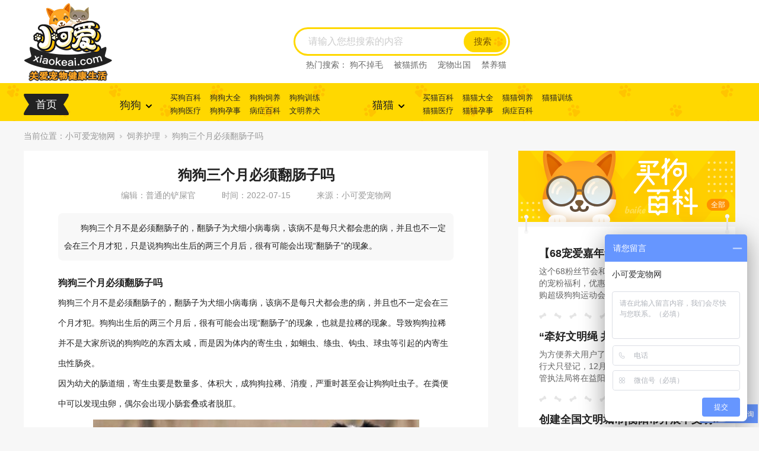

--- FILE ---
content_type: text/html
request_url: https://www.xiaokeai.com/dog/feed/81172.html
body_size: 7483
content:
<!doctype html>
<html>
<!--[if IE 7 ]><html class="ie9 ie8 ie7" lang="zh-cn"><![endif]-->
<!--[if IE 8 ]><html class="ie9 ie8" lang="zh-cn"><![endif]-->
<!--[if IE 9 ]><html class="ie9" lang="zh-cn"><![endif]-->
<head>
	<meta charset="utf-8">
	<meta name="baidu-site-verification" content="9PYMIuVjRU" />
	<title>狗狗三个月必须翻肠子吗_小可爱宠物网</title>
	<meta name="keywords" content="狗狗三个月必须翻肠子吗">
	<meta name="description" content="狗狗三个月不是必须翻肠子的，翻肠子为犬细小病毒病，该病不是每只犬都会患的病，并且也不一定会在三个月才犯，只是说狗狗出生后的两三个月后，很有可能会出现“翻肠子”的现象。">
	<meta http-equiv="X-UA-Compatible" content="IE=Edge,chrome=1" />
	<meta name="baidu-site-verification" content="code-RcmPFbXtZq" />
	<meta name="domain_verify" content="pmrgi33nmfuw4ir2ej4gsylpnnswc2jomnxw2irmejtxk2leei5cenjsmq2tkzbygrrdcyrtgrqwinrygzrdgn3emztdqy3cgjtgeobzeiwce5djnvsvgylwmurdumjwgqytinbxhazdgnbzgv6q">	<meta name="viewport" content="width=1300">
	<link href="//www.xiaokeai.com/statics/pet/skin_css/pet.css" type="text/css" rel="stylesheet">
	<script type="text/javascript" src="//www.xiaokeai.com/statics/pet/skin_js/jquery-1.9.1.min.js"></script>
	<script type="text/javascript" src="//www.xiaokeai.com/statics/pet/skin_js/base.js"></script>
	<script language="JavaScript" src="//www.xiaokeai.com/statics/pet/skin_js/xiaokeai.js"></script>
	<script language="JavaScript">
		var now = new Date()
		now.setTime(now.getTime() + 6*1000)
		var jb51num=10;
		var visits = getCookie("xiaokeai")
		if (!visits)
			visits = 1;
		else
			visits = parseInt(visits) + 1
		if (visits>parseInt(jb51num)){
			location.href='http://www.xiaokeai.com';
		}
		setCookie("xiaokeai", visits, now)
	</script>
	<script type="text/javascript">
		var url = window.location.href;
		url = url.replace("www\.xiaokeai\.com","m.xiaokeai.com");
		url = url.replace(/list_[0-9]+\.html/,"");
		(function(){var ua=navigator.userAgent.toLowerCase();var bIsIpad=ua.match(/ipad/i)=="ipad";var bIsIphoneOs=ua.match(/iphone os/i)=="iphone os";var bIsAndroid=ua.match(/android/i)=="android";var bIsWM=ua.match(/windows mobile/i)=="windows mobile";if(bIsIpad||bIsIphoneOs||bIsAndroid||bIsWM){window.location.href=url}})();
	</script>
		<link rel="canonical" href="https://www.xiaokeai.com/dog/feed/81172.html"/>
	<script src="//msite.baidu.com/sdk/c.js?appid=1604943116143039"></script>
		<script async src="https://pagead2.googlesyndication.com/pagead/js/adsbygoogle.js?client=ca-pub-6033793941522662" crossorigin="anonymous"></script>
</head><body class="body-hui">
<div class="contentd">
	<div class="top">
	<div class="wrap clearfix">
		<div class="logo"><a href="http://www.xiaokeai.com"><img src="//www.xiaokeai.com/statics/pet/skin_img/logo2.png" alt="小可爱" /></a></div>
		<form action="//s.xiaokeai.com" method="get" target="_blank">
		<div class="rg-search">
			<input type="text" my-placeholder="请输入您想搜索的内容" name="search_keywords" id="search_keywords" value="">
			<button type="button" id="submit_btn">搜索</button>
									<div class="resou-box">
				<span>热门搜索：</span>
												<a href="//www.xiaokeai.com/dog/baike/17778.html" target="_blank">狗不掉毛</a>
												<a href="//www.xiaokeai.com/cat/baike/25362.html" target="_blank">被猫抓伤</a>
												<a href="//www.xiaokeai.com/dog/feed/4899.html" target="_blank">宠物出国</a>
												<a href="//www.xiaokeai.com/cat/baike/18119.html" target="_blank">禁养猫</a>
							</div>
						
		</div>
				</form>
	</div>
	<script>
		$(function(){
			$('#submit_btn').click(function(){
				var search_keywords = $('#search_keywords').val();
				if(!search_keywords){
					alert('请输入搜索词！');
					return false;
				}
				$(this).parent().parent().submit();
			});
		});
	</script>
</div>
<div class="mainmenu" id="mainmenu">
	<div class="wrap menuwrap clearfix">
		<p class="psy"><a href="http://www.xiaokeai.com" class="on">首页</a></p>
		<dl>
			<dt><a href="javascript:void(0)"><em>狗狗</em><i></i></a></dt>
			<dd>
				<a href="http://www.xiaokeai.com/dog/baike/" target="_blank">买狗百科</a><a href="//www.xiaokeai.com/dog/all/" target="_blank">狗狗大全</a><a href="http://www.xiaokeai.com/dog/feed/" target="_blank">狗狗饲养</a><a href="http://www.xiaokeai.com/dog/xunlian/" target="_blank">狗狗训练</a><a href="http://www.xiaokeai.com/dog/disease/" target="_blank">狗狗医疗</a><a href="http://www.xiaokeai.com/dog/pregnancy/" target="_blank">狗狗孕事</a><a href="http://www.xiaokeai.com/dog/illness/" target="_blank">病症百科</a><a href="http://www.xiaokeai.com/civilization/" target="_blank">文明养犬</a>
			</dd>
		</dl>
		<dl>
			<dt><a href="javascript:void(0)"><em>猫猫</em><i></i></a></dt>
			<dd>
				<a href="http://www.xiaokeai.com/cat/baike/" target="_blank">买猫百科</a><a href="//www.xiaokeai.com/cat/all/" target="_blank">猫猫大全</a><a href="http://www.xiaokeai.com/cat/feed/" target="_blank">猫猫饲养</a><a href="http://www.xiaokeai.com/cat/xunlian/" target="_blank">猫猫训练</a><a href="http://www.xiaokeai.com/cat/disease/" target="_blank">猫猫医疗</a><a href="http://www.xiaokeai.com/cat/pregnancy/" target="_blank">猫猫孕事</a><a href="http://www.xiaokeai.com/cat/illness/" target="_blank">病症百科</a>
			</dd>
		</dl>
	</div>
		<div class="xiala-menu" id="xiala-menu">
		<div class="wrap">
						<dl>
				<dt>体型</dt>
				<dd>
					<ul class="clearfix">
																		<li><a href="//www.xiaokeai.com/cat/all/" target="_blank">不限</a></li>
																		<li><a href="//www.xiaokeai.com/cat/all/1_0_0_0_0__1.html" target="_blank">小型</a></li>
																		<li><a href="//www.xiaokeai.com/cat/all/2_0_0_0_0__1.html" target="_blank">中型</a></li>
																		<li><a href="//www.xiaokeai.com/cat/all/3_0_0_0_0__1.html" target="_blank">大型</a></li>
											</ul>
				</dd>
			</dl>
						<dl>
				<dt>功能</dt>
				<dd>
					<ul class="clearfix">
																		<li><a href="//www.xiaokeai.com/cat/all/" target="_blank">不限</a></li>
																		<li><a href="//www.xiaokeai.com/cat/all/0_0_1_0_0__1.html" target="_blank">无毛</a></li>
																		<li><a href="//www.xiaokeai.com/cat/all/0_0_2_0_0__1.html" target="_blank">短毛</a></li>
																		<li><a href="//www.xiaokeai.com/cat/all/0_0_3_0_0__1.html" target="_blank">长毛</a></li>
											</ul>
				</dd>
			</dl>
						<dl>
				<dt>特点</dt>
				<dd>
					<ul class="clearfix">
																		<li><a href="//www.xiaokeai.com/cat/all/" target="_blank">不限</a></li>
																		<li><a href="//www.xiaokeai.com/cat/all/0_1_0_0_0__1.html" target="_blank">不爱叫</a></li>
																		<li><a href="//www.xiaokeai.com/cat/all/0_2_0_0_0__1.html" target="_blank">无体味</a></li>
																		<li><a href="//www.xiaokeai.com/cat/all/0_3_0_0_0__1.html" target="_blank">少口水</a></li>
																		<li><a href="//www.xiaokeai.com/cat/all/0_4_0_0_0__1.html" target="_blank">易训练</a></li>
																		<li><a href="//www.xiaokeai.com/cat/all/0_5_0_0_0__1.html" target="_blank">粘人</a></li>
																		<li><a href="//www.xiaokeai.com/cat/all/0_6_0_0_0__1.html" target="_blank">耐寒</a></li>
																		<li><a href="//www.xiaokeai.com/cat/all/0_7_0_0_0__1.html" target="_blank">耐热</a></li>
																		<li><a href="//www.xiaokeai.com/cat/all/0_8_0_0_0__1.html" target="_blank">爱护家</a></li>
											</ul>
				</dd>
			</dl>
						<dl>
				<dt>掉毛程度</dt>
				<dd>
					<ul class="clearfix">
																		<li><a href="//www.xiaokeai.com/cat/all/" target="_blank">不限</a></li>
																		<li><a href="//www.xiaokeai.com/cat/all/0_0_0_1_0__1.html" target="_blank">不掉毛</a></li>
																		<li><a href="//www.xiaokeai.com/cat/all/0_0_0_2_0__1.html" target="_blank">掉毛少</a></li>
																		<li><a href="//www.xiaokeai.com/cat/all/0_0_0_3_0__1.html" target="_blank">掉毛多</a></li>
											</ul>
				</dd>
			</dl>
						<dl>
				<dt>友善程度</dt>
				<dd>
					<ul class="clearfix">
																		<li><a href="//www.xiaokeai.com/cat/all/" target="_blank">不限</a></li>
																		<li><a href="//www.xiaokeai.com/cat/all/0_0_0_0_1__1.html" target="_blank">一般</a></li>
																		<li><a href="//www.xiaokeai.com/cat/all/0_0_0_0_2__1.html" target="_blank">非常</a></li>
																		<li><a href="//www.xiaokeai.com/cat/all/0_0_0_0_3__1.html" target="_blank">脾气暴躁</a></li>
											</ul>
				</dd>
			</dl>
						<p class="pbt">
				<a href="http://www.xiaokeai.com/cat/baike/" target="_blank">买猫百科</a><a href="//www.xiaokeai.com/cat/all/" target="_blank">猫猫大全</a><a href="http://www.xiaokeai.com/cat/feed/" target="_blank">猫猫饲养</a><a href="http://www.xiaokeai.com/cat/xunlian/" target="_blank">猫猫训练</a><a href="http://www.xiaokeai.com/cat/disease/" target="_blank">猫猫医疗</a><a href="http://www.xiaokeai.com/cat/pregnancy/" target="_blank">猫猫孕事</a>
			</p>
		</div>
				<div class="wrap">
						<dl>
				<dt>体型</dt>
				<dd>
					<ul class="clearfix">
																		<li><a href="//www.xiaokeai.com/dog/all/" target="_blank">不限</a></li>
																		<li><a href="//www.xiaokeai.com/dog/all/1_0_0_0_0__1.html" target="_blank">小型</a></li>
																		<li><a href="//www.xiaokeai.com/dog/all/2_0_0_0_0__1.html" target="_blank">中型</a></li>
																		<li><a href="//www.xiaokeai.com/dog/all/3_0_0_0_0__1.html" target="_blank">大型</a></li>
											</ul>
				</dd>
			</dl>
						<dl>
				<dt>功能</dt>
				<dd>
					<ul class="clearfix">
																		<li><a href="//www.xiaokeai.com/dog/all/" target="_blank">不限</a></li>
																		<li><a href="//www.xiaokeai.com/dog/all/0_0_1_0_0__1.html" target="_blank">伴侣犬</a></li>
																		<li><a href="//www.xiaokeai.com/dog/all/0_0_2_0_0__1.html" target="_blank">牧羊犬</a></li>
																		<li><a href="//www.xiaokeai.com/dog/all/0_0_3_0_0__1.html" target="_blank">守卫犬</a></li>
																		<li><a href="//www.xiaokeai.com/dog/all/0_0_4_0_0__1.html" target="_blank">枪猎犬</a></li>
																		<li><a href="//www.xiaokeai.com/dog/all/0_0_5_0_0__1.html" target="_blank">工作犬</a></li>
																		<li><a href="//www.xiaokeai.com/dog/all/0_0_6_0_0__1.html" target="_blank">看家犬</a></li>
																		<li><a href="//www.xiaokeai.com/dog/all/0_0_7_0_0__1.html" target="_blank">雪橇犬</a></li>
																		<li><a href="//www.xiaokeai.com/dog/all/0_0_8_0_0__1.html" target="_blank">玩赏犬</a></li>
																		<li><a href="//www.xiaokeai.com/dog/all/0_0_9_0_0__1.html" target="_blank">搜查犬</a></li>
																		<li><a href="//www.xiaokeai.com/dog/all/0_0_10_0_0__1.html" target="_blank">导盲犬</a></li>
											</ul>
				</dd>
			</dl>
						<dl>
				<dt>特点</dt>
				<dd>
					<ul class="clearfix">
																		<li><a href="//www.xiaokeai.com/dog/all/" target="_blank">不限</a></li>
																		<li><a href="//www.xiaokeai.com/dog/all/0_1_0_0_0__1.html" target="_blank">不爱叫</a></li>
																		<li><a href="//www.xiaokeai.com/dog/all/0_2_0_0_0__1.html" target="_blank">无体味</a></li>
																		<li><a href="//www.xiaokeai.com/dog/all/0_3_0_0_0__1.html" target="_blank">少口水</a></li>
																		<li><a href="//www.xiaokeai.com/dog/all/0_4_0_0_0__1.html" target="_blank">易训练</a></li>
																		<li><a href="//www.xiaokeai.com/dog/all/0_5_0_0_0__1.html" target="_blank">粘人</a></li>
																		<li><a href="//www.xiaokeai.com/dog/all/0_6_0_0_0__1.html" target="_blank">耐寒</a></li>
																		<li><a href="//www.xiaokeai.com/dog/all/0_7_0_0_0__1.html" target="_blank">耐热</a></li>
																		<li><a href="//www.xiaokeai.com/dog/all/0_8_0_0_0__1.html" target="_blank">爱护家</a></li>
											</ul>
				</dd>
			</dl>
						<dl>
				<dt>掉毛程度</dt>
				<dd>
					<ul class="clearfix">
																		<li><a href="//www.xiaokeai.com/dog/all/" target="_blank">不限</a></li>
																		<li><a href="//www.xiaokeai.com/dog/all/0_0_0_1_0__1.html" target="_blank">不掉毛</a></li>
																		<li><a href="//www.xiaokeai.com/dog/all/0_0_0_2_0__1.html" target="_blank">掉毛少</a></li>
																		<li><a href="//www.xiaokeai.com/dog/all/0_0_0_3_0__1.html" target="_blank">掉毛多</a></li>
											</ul>
				</dd>
			</dl>
						<dl>
				<dt>友善程度</dt>
				<dd>
					<ul class="clearfix">
																		<li><a href="//www.xiaokeai.com/dog/all/" target="_blank">不限</a></li>
																		<li><a href="//www.xiaokeai.com/dog/all/0_0_0_0_1__1.html" target="_blank">一般</a></li>
																		<li><a href="//www.xiaokeai.com/dog/all/0_0_0_0_2__1.html" target="_blank">非常</a></li>
																		<li><a href="//www.xiaokeai.com/dog/all/0_0_0_0_3__1.html" target="_blank">脾气暴躁</a></li>
											</ul>
				</dd>
			</dl>
						<p class="pbt">
				<a href="http://www.xiaokeai.com/dog/baike/" target="_blank">买狗百科</a>
				<a href="//www.xiaokeai.com/dog/all/" target="_blank">狗狗大全</a>
				<a href="http://www.xiaokeai.com/dog/feed/" target="_blank">狗狗饲养</a>
				<a href="http://www.xiaokeai.com/dog/xunlian/" target="_blank">狗狗训练</a>
				<a href="http://www.xiaokeai.com/dog/disease/" target="_blank">狗狗医疗</a>
				<a href="http://www.xiaokeai.com/dog/pregnancy/" target="_blank">狗狗孕事</a>
			</p>
		</div>
	</div>
</div>	<div class="weizhi">当前位置：<a href="http://www.xiaokeai.com">小可爱宠物网</a><span class="icon-san"></span><a href="http://www.xiaokeai.com/dog/feed/">饲养护理</a><span class="icon-san"></span>狗狗三个月必须翻肠子吗</div>
	<div class="main mat0 clearfix">
		<div class="main-lf">
			<div class="infro-novel novel-detail">
				<h1 class="novel-tit">狗狗三个月必须翻肠子吗</h1>
				<div class="novel-time">
					<span id="username" data-username="一朵菇凉">编辑：普通的铲屎官</span>
					<span>时间：2022-07-15</span>
					<span>来源：小可爱宠物网</span>
				</div>
				<!--				自定义标签-->
																<!--				   自定义标签结束-->
								<div style="text-indent: 2em;border-radius: 8px;line-height: 30px;margin-top: 20px;background-color: #f8f8f8; padding: 10px;">
					狗狗三个月不是必须翻肠子的，翻肠子为犬细小病毒病，该病不是每只犬都会患的病，并且也不一定会在三个月才犯，只是说狗狗出生后的两三个月后，很有可能会出现“翻肠子”的现象。				</div>
								
				<div class="novel-text">
					<h3>狗狗三个月必须翻肠子吗</h3>
<p>狗狗三个月不是必须翻肠子的，翻肠子为犬细小病毒病，该病不是每只犬都会患的病，并且也不一定会在三个月才犯。狗狗出生后的两三个月后，很有可能会出现&ldquo;翻肠子&rdquo;的现象，也就是拉稀的现象。导致狗狗拉稀并不是大家所说的狗狗吃的东西太咸，而是因为体内的寄生虫，如蛔虫、绦虫、钩虫、球虫等引起的内寄生虫性肠炎。</p>
<p>因为幼犬的肠道细，寄生虫要是数量多、体积大，成狗狗拉稀、消瘦，严重时甚至会让狗狗吐虫子。在粪便中可以发现虫卵，偶尔会出现小肠套叠或者脱肛。</p>
<p style="text-align: center;"><img src="//img.xiaokeai.com/uploadfile/2022/0715/20220715051652251.jpg" alt="狗狗三个月必须翻肠子吗"></p>
<p>如果你看到和面条长的差不多的东西，那就是肠道寄生虫，可以使用驱虫药可以将幼犬体内寄生虫驱杀。经常用的驱虫药是丙硫苯咪唑和左旋咪唑，按照狗狗体重，每五斤重吃一片，每天只需要吃一次，连续服用三天，这会让狗狗体内的蛔虫、蛲虫、钩虫被驱赶或者杀灭。</p>
<p>而甲苯咪唑对蛔虫、蛲虫、钩虫、鞭虫和线虫都有效。吡喹酮还可以治疗绦虫感染，按每公斤体重口服十到二十毫克，一次顿服就可以了。</p>
				</div>
				<div class="novel-yuesl">
					<p class="picon"><span class="icon-book"></span></p>
					<p class="ptxt">阅读：<span id="hits"></span></p>
					<!--111111111-->
				</div>
				<div class="page pad30">
									</div>
				<div class="novel-other clearfix">
<!--					<p><a href="http://www.xiaokeai.com/dog/feed/81173.html" target="_blank">上一篇：夏天狗狗在家不开空调会中暑吗</a></p>-->
					<p><a href="http://www.xiaokeai.com/dog/feed/81171.html" target="_blank">下一篇：狗狗可以吃辣的吗</a></p>				</div>
			</div>
																																	<div class="tuijian-box mat50">
				<div class="ptit"><span class="pubg">相似狗狗推荐</span></div>
				<div class="tuijian-list tuinone-list">
					<ul class="clearfix">
												<li>
							<a href="http://www.xiaokeai.com/dog/139.html" target="_blank">
								<p class="pimg"><img src="https://img.xiaokeai.com/uploads/150415/3-1504151410463L.jpg" alt="格力犬"></p>
								<p class="ptxt"><span>格力犬</span></p>
							</a>
						</li>
												<li>
							<a href="http://www.xiaokeai.com/dog/227.html" target="_blank">
								<p class="pimg"><img src="https://img.xiaokeai.com/uploadfile/2019/0531/20190531033002653.jpg" alt="爱尔兰梗"></p>
								<p class="ptxt"><span>爱尔兰梗</span></p>
							</a>
						</li>
												<li>
							<a href="http://www.xiaokeai.com/dog/67.html" target="_blank">
								<p class="pimg"><img src="https://img.xiaokeai.com/uploads/150303/2-150303164450J5.jpg" alt="边境牧羊犬"></p>
								<p class="ptxt"><span>边境牧羊犬</span></p>
							</a>
						</li>
												<li>
							<a href="http://www.xiaokeai.com/dog/108.html" target="_blank">
								<p class="pimg"><img src="https://img.xiaokeai.com/uploads/150414/3-150414132240B7.jpg" alt="西藏猎犬"></p>
								<p class="ptxt"><span>西藏猎犬</span></p>
							</a>
						</li>
												<li>
							<a href="http://www.xiaokeai.com/dog/148.html" target="_blank">
								<p class="pimg"><img src="https://img.xiaokeai.com/uploads/150413/3-150413121U4L5.jpg" alt="爱尔兰猎狼犬"></p>
								<p class="ptxt"><span>爱尔兰猎狼犬</span></p>
							</a>
						</li>
												<li>
							<a href="http://www.xiaokeai.com/dog/125.html" target="_blank">
								<p class="pimg"><img src="https://img.xiaokeai.com/uploads/150413/3-150413110QX43.jpg" alt="寻血猎犬"></p>
								<p class="ptxt"><span>寻血猎犬</span></p>
							</a>
						</li>
												<li>
							<a href="http://www.xiaokeai.com/dog/210.html" target="_blank">
								<p class="pimg"><img src="https://img.xiaokeai.com/uploads/150415/3-150415105949C6.jpg" alt="威尔士梗"></p>
								<p class="ptxt"><span>威尔士梗</span></p>
							</a>
						</li>
												<li>
							<a href="//www.xiaokeai.com/dog/all/" target="_blank">
								<p class="pimg"><img src="//www.xiaokeai.com/statics/pet/skin_img/daquan2.png" alt=""></p>
							</a>
						</li>
					</ul>
				</div>
			</div>
		</div>
		<div class="main-rg hui-rg">
			<div class="baike-list">
    <div class="baike-banner">
        <p class="pimg"><img src="//www.xiaokeai.com/statics/pet/skin_img/baike.png" alt="买狗百科" /></p>
        <a href="http://www.xiaokeai.com/dog/baike/" target="_blank">全部</a>
    </div>
        <ul class="clearfix">
                <li>
            <a href="http://www.xiaokeai.com/dog/baike/82367.html" target="_blank" title="【68宠爱嘉年华】宠粮0元购~宠粉大礼包~通通免费送~">
                <p class="ptit">【68宠爱嘉年华】宠粮0元购~宠粉大礼包~通通免费送~</p>
                <p class="ptxt">这个68粉丝节会和你擦出怎样的火花？前所未有的宠粉福利，优惠价格低至冰点，更有宠粉0元购超级狗狗运动会超值礼包免费领等宠粉活动，盛情邀请你跟着萌萌一起来撒野共同揭晓福利惊喜吧！</p>
            </a>
        </li>
                <li>
            <a href="http://www.xiaokeai.com/dog/baike/81670.html" target="_blank" title="“牵好文明绳 共创文明城”——益阳文明养犬宣传月活动">
                <p class="ptit">“牵好文明绳 共创文明城”——益阳文明养犬宣传月活动</p>
                <p class="ptxt">为方便养犬用户了解文明合法养犬知识，便捷进行犬只登记，12月10日（本周六），益阳市城管执法局将在益阳万达广场前坪举行——牵好“文明绳”，共创“文明城”宣传活动，宣导市民做到养狗办证、遛狗牵绳、粪便清理等文明养犬行为。</p>
            </a>
        </li>
                <li>
            <a href="http://www.xiaokeai.com/dog/baike/80658.html" target="_blank" title="创建全国文明城市|衡阳市开展不文明养犬执法行动">
                <p class="ptit">创建全国文明城市|衡阳市开展不文明养犬执法行动</p>
                <p class="ptxt">3月28日，衡阳市高新区华兴派出所民警在太阳广场开展不文明养犬整治活动。针对遛狗不牵绳，养犬不办证，未每年按时给犬只接种狂犬疫苗，犬只在公共场所随地排泄粪便，携犬进入明确不允许进入的公共场所，犬声扰民，犬只伤人，不服从犬类管理、阻碍执法等问题。</p>
            </a>
        </li>
                <li>
            <a href="http://www.xiaokeai.com/dog/baike/74063.html" target="_blank" title="约克夏是哪个国家的品种">
                <p class="ptit">约克夏是哪个国家的品种</p>
                <p class="ptxt">英国，约克夏犬是以英格兰的约克郡命名。最初是作为工作犬培育的，主要工作是在纺织厂里面抓老鼠。后面经过培育改良，它们的体型体重变成了2-3公斤的小型犬。它们性格友善倔强、比较好动，动作敏捷轻快，对主人热情忠心。</p>
            </a>
        </li>
            </ul>
    </div>
<div class="rg-box">
    <div class="rg-title"><span>狗狗训练</span><i class="icon-xl"></i></div>
    <div class="xun-list">
        <ul class="clearfix">
                                                <li><a href="http://www.xiaokeai.com/dog/xunlian/17.html" class="pubg mid">叼东西</a></li>
                                    <li><a href="http://www.xiaokeai.com/dog/xunlian/23.html" class="pubg mid">大小便</a></li>
                                    <li><a href="http://www.xiaokeai.com/dog/feed/154.html" class="pubg mid">错误纠正</a></li>
                                    <li><a href="http://www.xiaokeai.com/dog/xunlian/25.html" class="pubg mid">做动作</a></li>
                                    <li><a href="//www.xiaokeai.com/dog/xunlian/521.html" class="pubg mid">拒食训练</a></li>
                                    <li><a href="http://www.xiaokeai.com/dog/xunlian/413.html" class="pubg mid">出门跟随</a></li>
                                </ul>
    </div>
</div>
<div class="rg-box yl">
    <div class="rg-title"><span>狗狗医疗</span><i class="icon-wt"></i></div>
    <div class="yiliao-list">
        <ul class="clearfix">
                                    <li>
                <a href="http://www.xiaokeai.com/dog/disease/82535.html" target="_blank" title="狗身上掉毛皮肤溃烂用什么药">
                    <p class="pimg"><img src="https://img.xiaokeai.com/uploadfile/2023/0707/20230707111219525.jpg" alt="狗身上掉毛皮肤溃烂用什么药" /></p>
                    <p class="ptit">狗身上掉毛皮肤溃烂用什么药</p>
                    <p class="ptxt">螨虫所致，需要在医生的指导下配合针剂多拉菌素或者伊维菌素，同时要给狗狗服用复合维生素；狗藓治疗则需要用针对性的中成药调理内分泌，排毒素；不合理的洗浴和沐浴露使用不当造成狗狗的皮肤出现问题，及时更换温和不刺激的浴液。</p>
                </a>
            </li>
                        <li>
                <a href="http://www.xiaokeai.com/dog/disease/82536.html" target="_blank" title="狗身上的吸血虫怎么处理掉">
                    <p class="pimg"><img src="https://img.xiaokeai.com/uploadfile/2023/0707/20230707113408502.jpg" alt="狗身上的吸血虫怎么处理掉" /></p>
                    <p class="ptit">狗身上的吸血虫怎么处理掉</p>
                    <p class="ptxt">镊子拔，将酒精滴在狗狗有吸血虫的皮肤上，然后用镊子贴紧狗狗的皮肤，将吸血虫的口器一起拔出来，整个过程一定要迅速，最后利用酒精或者肥皂水清洗吸血虫叮咬的伤口处；驱虫药；药浴；勤洗澡；食疗法；气味法；喷雾法。</p>
                </a>
            </li>
                        <li>
                <a href="http://www.xiaokeai.com/dog/disease/82468.html" target="_blank" title="狗狗皮肤病怎么治疗用什么药">
                    <p class="pimg"><img src="https://img.xiaokeai.com/uploadfile/2023/0627/20230627101650577.jpg" alt="狗狗皮肤病怎么治疗用什么药" /></p>
                    <p class="ptit">狗狗皮肤病怎么治疗用什么药</p>
                    <p class="ptxt">细菌性皮肤病，外用抑菌、消炎的喷剂，内服消炎药；寄生虫性皮肤病，在细菌性皮肤病的基础上给予驱虫药物；真菌引起的皮肤病，口服或者外用抗真菌药物；过敏性皮肤病，要用到专门针对狗狗皮肤过敏的药；内分泌性皮肤病，确诊后对症。</p>
                </a>
            </li>
                                </ul>
    </div>
</div>
<div class="rg-box hu">
    <div class="rg-title"><span>狗狗护理</span><i class="icon-sx"></i></div>
    <div class="huli-list">
        <ul class="clearfix">
                                    <li><a href="http://www.xiaokeai.com/dog/feed/82550.html" target="_blank" title="为什么狗狗喜欢舔主人的脚">为什么狗狗喜欢舔主人的脚</a></li>
                        <li><a href="http://www.xiaokeai.com/dog/feed/82516.html" target="_blank" title="狗狗隔三差五的吐怎么回事">狗狗隔三差五的吐怎么回事</a></li>
                        <li><a href="http://www.xiaokeai.com/dog/feed/82513.html" target="_blank" title="柴犬会咬人吗">柴犬会咬人吗</a></li>
                        <li><a href="http://www.xiaokeai.com/dog/feed/82514.html" target="_blank" title="泰迪能吃红薯吗">泰迪能吃红薯吗</a></li>
                        <li><a href="http://www.xiaokeai.com/dog/feed/82515.html" target="_blank" title="狗狗趴着睡是什么意思">狗狗趴着睡是什么意思</a></li>
                        <li><a href="http://www.xiaokeai.com/dog/feed/82517.html" target="_blank" title="狗身上长包什么原因">狗身上长包什么原因</a></li>
                        <li><a href="http://www.xiaokeai.com/dog/feed/82471.html" target="_blank" title="狗狗能吃核桃吗">狗狗能吃核桃吗</a></li>
                        <li><a href="http://www.xiaokeai.com/dog/feed/82472.html" target="_blank" title="狗狗能吃熟的板栗吗">狗狗能吃熟的板栗吗</a></li>
                                </ul>
    </div>
</div>		</div>
	</div>
	<div class="footer">
	<p class="plogo"><img src="//www.xiaokeai.com/statics/pet/skin_img/logo.png" alt="" /></p>
	<p class="pbt">
		<span>备案号：<a href="http://beian.miit.gov.cn/" target="_blank">湘ICP备19006595号</a></span>
		<span>商务联系QQ：2833006447</span>
		<span><a href="/map/" target="_blank">网站地图</a></span>
			</p>
</div>
<script>
    var _hmt = _hmt || [];
    var baidu_tj_src = "";
    var username = $("#username").attr('data-username');
    if (username != '') {
        switch (username) {
            case '一朵菇凉':
                baidu_tj_src = "https://hm.baidu.com/hm.js?5dcdf1a3f381cc2ec510615dc6cc45e8";
                break;
            case '养基大队长':
                baidu_tj_src = "https://hm.baidu.com/hm.js?74bbb9857ff30d0e25b8db125eafe022";
                break;
            case '万马奔腾':
                baidu_tj_src = "https://hm.baidu.com/hm.js?5fec10dd04557e2153f35e1a336d0f3b";
                break;
            default:
                break;
        }
    }
    (function() {
        var hm = document.createElement("script");
        hm.src = baidu_tj_src;
        var s = document.getElementsByTagName("script")[0];
        s.parentNode.insertBefore(hm, s);
    })();
</script><script>
	(function() {
		var hm = document.createElement("script");
		hm.src = baidu_tj_src;
		var s = document.getElementsByTagName("script")[0];
		s.parentNode.insertBefore(hm, s);
	})();
    (function() {
        var hm = document.createElement("script");
        hm.src ="https://hm.baidu.com/hm.js?7ad44de3098a07de43bae8d4af6fb962";
        var s = document.getElementsByTagName("script")[0];
        s.parentNode.insertBefore(hm, s);
    })();

    //自动
	(function(){
		var bp = document.createElement('script');
		var curProtocol = window.location.protocol.split(':')[0];
		if (curProtocol === 'https') {
			bp.src = 'https://zz.bdstatic.com/linksubmit/push.js';
		}
		else {
			bp.src = 'http://push.zhanzhang.baidu.com/push.js';
		}
		var s = document.getElementsByTagName("script")[0];
		s.parentNode.insertBefore(bp, s);
	})();
</script>
</div>
<script>
	seajs.use('common',function(fn){
		fn.common();
		fn.wzlist();
	});
</script>
<script language="JavaScript" src="//www.xiaokeai.com/api.php?op=count&id=81172&modelid=1"></script>
</body>
</html>


--- FILE ---
content_type: text/html; charset=utf-8
request_url: https://www.google.com/recaptcha/api2/aframe
body_size: 266
content:
<!DOCTYPE HTML><html><head><meta http-equiv="content-type" content="text/html; charset=UTF-8"></head><body><script nonce="L_nfhOFMM4s7PCF7wF76ew">/** Anti-fraud and anti-abuse applications only. See google.com/recaptcha */ try{var clients={'sodar':'https://pagead2.googlesyndication.com/pagead/sodar?'};window.addEventListener("message",function(a){try{if(a.source===window.parent){var b=JSON.parse(a.data);var c=clients[b['id']];if(c){var d=document.createElement('img');d.src=c+b['params']+'&rc='+(localStorage.getItem("rc::a")?sessionStorage.getItem("rc::b"):"");window.document.body.appendChild(d);sessionStorage.setItem("rc::e",parseInt(sessionStorage.getItem("rc::e")||0)+1);localStorage.setItem("rc::h",'1768974143399');}}}catch(b){}});window.parent.postMessage("_grecaptcha_ready", "*");}catch(b){}</script></body></html>

--- FILE ---
content_type: text/css
request_url: https://www.xiaokeai.com/statics/pet/skin_css/pet.css
body_size: 9351
content:
@charset "UTF-8";
* { margin: 0px; padding: 0px; }

body { font-family: "Microsoft Yahei",Helvetica Neue,Helvetica,Arial,sans-serif; font-size: 14px; color: #222; overflow-x: hidden; }
body p { margin: 0; }

ul li { list-style: none; }

img { border: none; }

a { color: #222; text-decoration: none; }

em, i { font-style: normal; }

.clearfix { zoom: 1; }

.clearfix:after { clear: both; height: 0px; font-size: 0px; visibility: hidden; display: block; content: " "; }

input, textarea, button { resize: none; outline: none; border: 0 none; font-family: "Microsoft Yahei"; margin: 0; background: none; }

input::-webkit-input-placeholder, textarea::-webkit-input-placeholder { color: #859999; }

input::-ms-clear { display: none; }

.flexstyle, .tag-list .lidiv, .chsy-list .divhov .pimg, .pet-sort dd .pimg a, .fanyan-list li .pimg, .list-search dt, .detail-top dt, .tuijian-list .pimg, .result-list dt, .yiliao-list .pimg { display: -webkit-flex; display: flex; -webkit-align-items: center; align-items: center; -webkit-justify-content: center; justify-content: center; }

.hide { display: none !important; }

.tran, .main-sort .curicon span, .pet-sort dd .pimg a, .choose-tit ul p span { -moz-transition: all 0.3s ease-out; -o-transition: all 0.3s ease-out; -webkit-transition: all 0.3s ease-out; transition: all 0.3s ease-out; }

.imghov { -moz-transition: all 0.3s ease-out; -o-transition: all 0.3s ease-out; -webkit-transition: all 0.3s ease-out; transition: all 0.3s ease-out; }
.imghov:hover { -moz-transform: scale(1.1); -ms-transform: scale(1.1); -webkit-transform: scale(1.1); transform: scale(1.1); }

.over { text-overflow: ellipsis; white-space: nowrap; overflow: hidden; }

html, body { height: 100%; }

.icon-sprite, .icon-book, .icon-cha, .icon-cur, .icon-cwsy, .icon-deta1, .icon-deta2, .icon-deta3, .icon-deta4, .icon-deta5, .icon-deta6, .icon-deta7, .icon-deta8, .icon-deta9, .icon-ding, .icon-fang, .icon-gou, .icon-hu, .icon-jcsp, .icon-jian, .icon-liicon, .icon-mao, .icon-playcion, .icon-re, .icon-san, .icon-siy1, .icon-siy2, .icon-siy3, .icon-solo, .icon-sx, .icon-sy, .icon-te, .icon-wt, .icon-xl, .icon-xun, .icon-xzcw, .icon-yi, .icon-you, .icon-yue { background-image: url('../skin_img/icon-other.png'); background-repeat: no-repeat; }

.icon-book { background-position: -87px -326px; height: 56px; width: 53px; }

.icon-cha { background-position: -22px 0; height: 26px; width: 25px; }

.icon-cur { background-position: 0 -76px; height: 5px; width: 7px; }

.icon-cwsy { background-position: 0 -558px; height: 49px; width: 131px; }

.icon-deta1 { background-position: 0 -190px; height: 29px; width: 87px; }

.icon-deta2 { background-position: 0 -224px; height: 29px; width: 87px; }

.icon-deta3 { background-position: 0 -161px; height: 29px; width: 87px; }

.icon-deta4 { background-position: 0 -467px; height: 29px; width: 87px; }

.icon-deta5 { background-position: 0 -326px; height: 29px; width: 87px; }

.icon-deta6 { background-position: 0 -438px; height: 29px; width: 87px; }

.icon-deta7 { background-position: 0 -292px; height: 29px; width: 87px; }

.icon-deta8 { background-position: 0 -382px; height: 29px; width: 87px; }

.icon-deta9 { background-position: 0 -258px; height: 29px; width: 87px; }

.icon-ding { background-position: -47px 0; height: 76px; width: 18px; }

.icon-fang { background-position: -87px -292px; height: 34px; width: 34px; }

.icon-gou { background-position: -11px -76px; height: 62px; width: 57px; }

.icon-hu { background-position: 0 -878px; height: 76px; width: 136px; }

.icon-jcsp { background-position: 0 -656px; height: 52px; width: 131px; }

.icon-jian { background-position: -87px -258px; height: 34px; width: 34px; }

.icon-liicon { background-position: -87px -161px; height: 8px; width: 11px; }

.icon-mao { background-position: -79px -496px; height: 62px; width: 57px; }

.icon-playcion { background-position: -120px -161px; height: 16px; width: 15px; }

.icon-re { background-position: -87px -382px; height: 56px; width: 50px; }

.icon-san { background-position: -7px -76px; height: 6px; width: 4px; }

.icon-siy1 { background-position: -87px -190px; height: 8px; width: 11px; }

.icon-siy2 { background-position: -98px -161px; height: 8px; width: 11px; }

.icon-siy3 { background-position: -109px -161px; height: 8px; width: 11px; }

.icon-solo { background-position: 0 -138px; height: 23px; width: 140px; }

.icon-sx { background-position: 0 -708px; height: 18px; width: 64px; }

.icon-sy { background-position: 0 -496px; height: 36px; width: 79px; }

.icon-te { background-position: -98px -190px; height: 34px; width: 34px; }

.icon-wt { background-position: -65px 0; height: 18px; width: 64px; }

.icon-xl { background-position: -64px -708px; height: 18px; width: 64px; }

.icon-xun { background-position: 0 -726px; height: 76px; width: 136px; }

.icon-xzcw { background-position: 0 -607px; height: 49px; width: 131px; }

.icon-yi { background-position: 0 -802px; height: 76px; width: 136px; }

.icon-you { background-position: -87px -224px; height: 34px; width: 34px; }

.icon-yue { background-position: 0 0; height: 23px; width: 22px; }

.icon { display: inline-block; }

/*$index-spacing: 10px;	//设置图标的间距-对smart(智能)排版不起作用
@import "index/*.png";
@include all-index-sprites;*/
.contentd { min-height: 100%; position: relative; }

.top { height: 140px; background-color: #fff; }

.wrap { width: 1200px; margin: 0 auto; }

.logo { margin-top: 5px; float: left; }
.logo a { float: left; }
.logo span { float: left; margin: 50px 0 0 8px; }

.rg-search { float: right; height: 42px; border: 3px solid #ffd800; border-radius: 50px; margin-top: 46px; position: relative; margin-right: 380px;}
.rg-search input { width: 240px; height: 26px; line-height: 26px; float: left; padding: 8px 22px; font-size: 16px; }
.rg-search button { width: 72px; line-height: 36px; float: left; font-size: 15px; color: #775300; background: #ffd800 url(../skin_img/pet.png) 50px 9px; border-radius: 50px; margin: 3px 3px 0 0; cursor: pointer; text-indent: 17px; text-align: left; }
.rg-search button:hover { background-color: #ffe764; color: #bd8400; }

.resou-box { position: absolute; left: 0; right: 0; overflow: hidden; top: 52px; color: #666; height: 20px; overflow: hidden; padding-left: 18px; }
.resou-box a { color: #666; }
.resou-box a:hover { color: #ff5a00; }
.resou-box a + a { margin-left: 14px; }

.mainmenu { height: 64px; background: #ffd800 url(../skin_img/menu_bg.png); position: relative; }
.mainmenu .psy { float: left; margin-top: 14px; }
.mainmenu .psy a { display: block; font-size: 18px; color: #222; text-align: center; line-height: 36px; padding: 0 20px; position: relative; }
.mainmenu .psy a:before, .mainmenu .psy a:after { display: none; content: ''; background: url(../skin_img/pet.png) -70px -39px; position: absolute; left: 0; top: 0; width: 9px; height: 36px; }
.mainmenu .psy a:after { left: auto; right: 0; background-position: -80px -39px; }
.mainmenu .psy a:hover, .mainmenu .psy a.on { color: #fff; background-color: #222; }
.mainmenu .psy a:hover:before, .mainmenu .psy a:hover:after, .mainmenu .psy a.on:before, .mainmenu .psy a.on:after { display: block; }

.menuwrap { position: relative; height: 64px; overflow: hidden; clear: both;}
.menuwrap dl { float: left; margin: 10px 0 0 70px; position: relative; }
.menuwrap dl.on dt a { color: #fff; background-color: #222; position: relative; }
.menuwrap dl.on dt a i { background-position: -341px -9px; -moz-transform: rotate(180deg); -ms-transform: rotate(180deg); -webkit-transform: rotate(180deg); transform: rotate(180deg); margin-top: 18px; }
.menuwrap dl.on dt a:before, .menuwrap dl.on dt a:after { display: block; }
.menuwrap dt { float: left; cursor: pointer; height: 54px; }
.menuwrap dt a { font-size: 18px; color: #222; display: inline-block; line-height: 36px; padding: 0 16px; margin-top: 5px; }
.menuwrap dt a i { float: right; content: ''; width: 10px; height: 6px; background: url(../skin_img/pet.png) -341px -1px; margin: 17px 0 0 8px; -moz-transition: -moz-transform 0.3s ease-out; -o-transition: -o-transform 0.3s ease-out; -webkit-transition: -webkit-transform 0.3s ease-out; transition: transform 0.3s ease-out; }
.menuwrap dt a:before, .menuwrap dt a:after { display: none; content: ''; background: url(../skin_img/pet.png) -70px -39px; position: absolute; left: 0; top: 0; width: 9px; height: 36px; }
.menuwrap dt a:after { left: auto; right: 0; background-position: -80px -39px; }
.menuwrap dd { margin-left: 0; width: 270px; float: left; }
.menuwrap dd a { font-size: 13px; color: #222; line-height: 22px; display: inline-block; margin-left: 15px; }
.menuwrap dd a:hover { color: #a73b00; }

.xiala-menu { position: absolute; left: 0; right: 0; top: 64px; background-color: #222; z-index: 5; }
.xiala-menu .wrap { display: none; padding-top: 30px; }
.xiala-menu .wrap.on { display: block; }
.xiala-menu dl { padding-left: 98px; position: relative; line-height: 26px; }
.xiala-menu dt { position: absolute; left: 0; top: 0; color: #fff; }
.xiala-menu dd a { display: inline-block; height: 26px; padding: 0 14px; position: relative; background-color: #3d3d3d; color: #bcbcbc; max-width: 88px; overflow: hidden; }
.xiala-menu dd a:before, .xiala-menu dd a:after { display: block; content: ''; width: 7px; height: 26px; background: url(../skin_img/pet.png) -258px 0; position: absolute; left: 0; top: 0; }
.xiala-menu dd a:after { left: auto; right: 0; background-position: -266px 0; }
.xiala-menu dd a:hover { background-color: #ffd800; color: #222; }
.xiala-menu li { width: 108px; height: 26px; float: left; margin-bottom: 15px; }
.xiala-menu .pbt { border-top: 1px solid #3d3d3d; margin-top: 24px; padding: 25px 0; }
.xiala-menu .pbt a { color: #fff; }
.xiala-menu .pbt a:hover { color: #ffd800; }
.xiala-menu .pbt a + a { margin-left: 55px; }

.mainslider { width: 100%; min-width: 1200px; position: relative; height: 340px; overflow: hidden; }
.mainslider .bd { width: 1200px; position: absolute; left: 50%; top: 0; margin-left: -600px; }
.mainslider .bd li { height: 340px; }
.mainslider .bd img { width: 1200px; height: 340px; }
.mainslider .bd a { display: block; }
.mainslider .tempWrap { overflow: visible !important; }
.mainslider .pn-btn { position: absolute; width: 100%; height: 100%; cursor: pointer; background: rgba(0, 0, 0, 0.3); }
.mainslider .pn-btn i { display: block; width: 19px; height: 36px; position: absolute; right: 50px; top: 50%; margin-top: -18px; background: url(../skin_img/pet.png) -23px -57px; }
.mainslider .pn-btn.prev { left: -50%; margin-left: -600px; }
.mainslider .pn-btn.next { left: 50%; margin-left: 600px; }
.mainslider .pn-btn.next i { left: 50px; background-position: -43px -57px; }
.mainslider .pn-btn:hover { background: rgba(0, 0, 0, 0.2); }

.main { width: 1200px; margin: 0 auto; margin-top: 28px; padding-bottom: 270px; }

.main-sort { width: 1200px; margin: 0 auto; position: relative; text-align: center; }
.main-sort ul { display: inline-block; position: relative; z-index: 1; }
.main-sort ul:before, .main-sort ul:after { display: block; content: ''; width: 442px; height: 20px; background: url(../skin_img/cwxz_bg.png) repeat-x; position: absolute; left: -463px; top: 50%; margin-top: -10px; }
.main-sort ul:after { left: auto; right: -463px; -moz-transform: rotateY(-180deg); -ms-transform: rotateY(-180deg); -webkit-transform: rotateY(-180deg); transform: rotateY(-180deg); }
.main-sort ul.on:before, .main-sort ul.on:after { background-image: url(../skin_img/cwxz_yu.png); }
.main-sort li { float: left; position: relative; }
.main-sort li a { display: block; }
.main-sort li a.on, .main-sort li a:hover { background: url(../skin_img/pet.png) no-repeat -1px -97px; }
.main-sort li a.icon-mao { position: relative; }
.main-sort li a.icon-mao.on, .main-sort li a.icon-mao:hover { background: url(../skin_img/pet.png) no-repeat -59px -97px; }
.main-sort li a.tshide:before { display: block; content: ''; width: 112px; height: 54px; background: url(../skin_img/pet.png) -149px -78px; position: absolute; left: 55px; top: -23px; }
.main-sort li span { display: block; }
.main-sort .libg { position: absolute; height: 100%; background-color: #fff; left: -468px; z-index: 1; }
.main-sort .bg2 { left: auto; right: -463px; }
.main-sort .chose { margin: 10px 16px 0 16px; }
.main-sort .curicon { position: absolute; width: 272px; left: 50%; bottom: -13px; margin-left: -136px; height: 13px; }
.main-sort .curicon span { position: absolute; display: block; top: 0; left: 24px; }
.main-sort .curicon span:before { display: block; content: ''; width: 57px; height: 57px; border-radius: 60px; background-color: #ffd800; position: absolute; left: 50%; top: -61px; margin-left: -30px; }
.main-sort .curicon span.remo { -moz-transition: all 0s ease-out; -o-transition: all 0s ease-out; -webkit-transition: all 0s ease-out; transition: all 0s ease-out; }
.main-sort .curicon span.on { left: 245px; }
.main-sort.cwsy { margin-top: 40px; }
.main-sort.cwsy ul:before, .main-sort.cwsy ul:after { height: 30px; margin-top: -14px; width: 500px; background: url(../skin_img/cwsy_rg.png) repeat-x; left: -500px; }
.main-sort.cwsy ul:after { background-image: url(../skin_img/cwsy_rg.png); left: auto; right: -500px; }
/*../skin_img/shipin_bg.png*/
/*../skin_img/shipin_rg.png*/
.main-sort.jcsp ul:before, .main-sort.jcsp ul:after { height: 23px; margin-top: -7px; width: 510px; background: url() repeat-x; left: -520px; }
.main-sort.jcsp ul:after { background-image: url(); left: auto; right: -520px; -moz-transform: rotateY(0); -ms-transform: rotateY(0); -webkit-transform: rotateY(0); transform: rotateY(0); }

.main-tag { text-align: center; margin-top: 12px; }
.main-tag ul { display: inline-block; }
.main-tag li { float: left; }
.main-tag li + li { margin-left: 10px; }
.main-tag a { float: left; line-height: 26px; padding: 0 10px; background-color: #e6e6e6; position: relative; font-size: 12px; color: #222; min-width: 38px; }
.main-tag a:before, .main-tag a:after { display: block; content: ''; background: url(../skin_img/pet.png) 0 -31px; width: 7px; height: 26px; position: absolute; left: 0; top: 0; }
.main-tag a:after { left: auto; right: 0; background-position: -8px -31px; }
.main-tag a:hover { background-color: #ffd800; }

.main-infro { margin-top: 20px; }

.tag-list { width: 783px; float: left; }
.tag-list ul { margin: -18px 0 0 -33px; }
.tag-list li { width: 239px; float: left; margin: 18px 0 0 33px; position: relative; }
.tag-list li:hover .li-hover { opacity: 1; filter: alpha(opacity=100); }
.tag-list .lidiv { width: 239px; height: 178px; position: relative; overflow: hidden; }
.tag-list .lidiv img { min-width: 100%; height: 100%; -webkit-flex-shrink: 0; flex-shrink: 0; }
.tag-list .li-hover { position: absolute; left: 0; top: 0; right: 0; bottom: 0; background: rgba(255, 216, 0, 0.7); opacity: 0; filter: alpha(opacity=0); -moz-transition: opacity 0.3s ease-out; -o-transition: opacity 0.3s ease-out; -webkit-transition: opacity 0.3s ease-out; transition: opacity 0.3s ease-out; }
.tag-list .li-hover a { float: left; margin: 24px 0 0 42px; position: relative; }
.tag-list .li-hover a span, .tag-list .li-hover a em, .tag-list .li-hover a i { display: block; margin: 0 auto; }
.tag-list .li-hover a em { color: #222; margin-top: 2px; }
.tag-list .li-hover a span { border: 2px solid #222; border-radius: 38px; width: 34px; height: 34px; -moz-transition: box-shadow 0.2s ease-out; -o-transition: box-shadow 0.2s ease-out; -webkit-transition: box-shadow 0.2s ease-out; transition: box-shadow 0.2s ease-out; }
.tag-list .li-hover a:hover span { background: #222 url(../skin_img/pet.png) -31px -2px; box-shadow: 0 5px 12px 0 rgba(176, 50, 0, 0.3); }
.tag-list .li-hover a:hover span.icon-fang { background-position: -69px -2px; }
.tag-list .li-hover a:hover span.icon-you { background-position: -107px -2px; }
.tag-list .li-hover a:hover span.icon-jian { background-position: -145px -2px; }
.tag-list .phuang { position: absolute; left: 0; right: 0; top: 0; bottom: 0; }
.tag-list .phuang a { display: block; height: 100%; width: 100%; margin: 0; }
.tag-list .txtdiv { text-align: center; margin-top: 8px; height: 40px; overflow: hidden; }
.tag-list .txtdiv a { display: inline-block; font-size: 18px; color: #222; line-height: 40px; position: relative; }
.tag-list .txtdiv a:before, .tag-list .txtdiv a:after { display: block; content: ''; position: absolute; width: 13px; height: 16px; background: url(../skin_img/pet.png) -36px -39px; left: -22px; top: 50%; margin-top: -7px; }
.tag-list .txtdiv a:after { left: auto; right: -22px; background-position: -50px -39px; }
.tag-list .txtdiv a:hover { color: #ff5a00; }
.tag-list .txtdiv a:hover:before { background-position: -90px -39px; }
.tag-list .txtdiv a:hover:after { background-position: -104px -39px; }

.baike-list { width: 366px; float: right; background-color: #f7f7f7; padding-bottom: 35px; }
.baike-list ul { padding: 0 35px; margin-top: 25px; }
.baike-list li { width: 100%; float: left; }
.baike-list li a { display: block; }
.baike-list li a:hover .ptit, .baike-list li a:hover .ptxt { color: #ff5a00; }
.baike-list li p { overflow: hidden; }
.baike-list li .ptit { font-size: 18px; color: #222; font-weight: bold; line-height: 40px; height: 40px; }
.baike-list li .ptxt { color: #666; line-height: 20px; height: 60px; overflow: hidden; }
.baike-list li + li { padding-top: 40px; background: url(../skin_img/baike_bg.png) repeat-x 0 20px; }

.baike-banner { background-color: #fff; height: 128px; position: relative; }
.baike-banner p img { width: 100%; display: block; }
.baike-banner p:before, .baike-banner p:after { display: block; content: ''; width: 3px; height: 24px; border-radius: 10px; background-color: #ebebeb; position: absolute; left: 12px; bottom: -8px; }
.baike-banner p:after { left: auto; right: 12px; }
.baike-banner a { display: block; position: absolute; width: 38px; line-height: 20px; border-radius: 20px; text-align: center; font-size: 12px; color: #fff; background-color: #ff9200; right: 10px; bottom: 27px; }
.baike-banner a:hover { background-color: #ff5a00; }
.baike-banner:before, .baike-banner:after { display: block; content: ''; width: 7px; height: 7px; border-radius: 10px; background-color: #fff; position: absolute; left: 10px; bottom: -12px; }
.baike-banner:after { left: auto; right: 10px; }

.chsy-list { margin-top: 20px; }
.chsy-list dl { width: 366px; float: left; }
.chsy-list dl + dl { margin-left: 50px; }
.chsy-list dt { height: 131px; padding: 18px 30px 0 30px; background: url(../skin_img/cwsy_bg1.png); position: relative; }
.chsy-list dd { border: 4px solid #ffeeeb; border-top: none; padding: 26px; height: 301px; }
.chsy-list .dl2 dt { background-image: url(../skin_img/cwsy_bg2.png); }
.chsy-list .dl2 .dt-top { color: #ff7f40; }
.chsy-list .dl2 .dt-tag a { background-color: #ffd6c2; color: #ff8045; }
.chsy-list .dl2 .dt-tag a:before { background-position: -214px 0; }
.chsy-list .dl2 .dt-tag a:after { background-position: -241px 0; }
.chsy-list .dl2 .dt-tag a:hover { background-color: #ff7f40; }
.chsy-list .dl2 dd { border-color: #fff1e1; }
.chsy-list .dl2 .divpre { color: #ff7f40; }
.chsy-list .dl2 .divhov a:hover .ptit { color: #f04f00; }
.chsy-list .dl2 .divhov .ptit { color: #ff7f40; }
.chsy-list .dl2 .divhov .ptxt { color: #ffc7ab; }
.chsy-list .dl3 dt { background-image: url(../skin_img/cwsy_bg3.png); }
.chsy-list .dl3 .dt-top { color: #a5c800; }
.chsy-list .dl3 .dt-tag a { background-color: #dbe6a4; color: #8ea22d; }
.chsy-list .dl3 .dt-tag a:before { background-position: -222px 0; }
.chsy-list .dl3 .dt-tag a:after { background-position: -231px 0; }
.chsy-list .dl3 .dt-tag a:hover { background-color: #a5c800; }
.chsy-list .dl3 dd { border-color: #f7f7e2; }
.chsy-list .dl3 .divpre { color: #94b300; }
.chsy-list .dl3 .divhov a:hover .ptit { color: #657b00; }
.chsy-list .dl3 .divhov .ptit { color: #94b300; }
.chsy-list .dl3 .divhov .ptxt { color: #c0d263; }
.chsy-list .dt-top { position: relative; height: 76px; padding-left: 163px; color: #ff634a; }
.chsy-list .dt-top .picon { position: absolute; left: 10px; top: 0; }
.chsy-list .dt-top .ppin { font-size: 14px; }
.chsy-list .dt-top .pzhong { font-size: 30px; font-weight: bold; }
.chsy-list .dt-top .pbt { font-size: 12px; }
.chsy-list .dt-tag { margin-top: 10px; height: 26px; overflow: hidden; }
.chsy-list .dt-tag a { display: inline-block; font-size: 12px; color: #ff634a; line-height: 26px; padding: 0 12px; position: relative; background-color: #ffd6cf; }
.chsy-list .dt-tag a:before, .chsy-list .dt-tag a:after { display: block; content: ''; width: 7px; height: 26px; background: url(../skin_img/pet.png) -205px 0; position: absolute; left: 0; top: 0; }
.chsy-list .dt-tag a:after { left: auto; right: 0; background-position: -250px 0; }
.chsy-list .dt-tag a:hover { background-color: #ff634a; color: #fff; }
.chsy-list .dt-tag a + a { margin-left: 5px; }
.chsy-list li { width: 100%; float: left; }
.chsy-list li.on .divpre { display: none; }
.chsy-list li.on .divhov { display: block; }
.chsy-list .divpre { font-size: 14px; color: #ff8370; line-height: 38px; height: 38px; overflow: hidden; white-space: nowrap; text-overflow: ellipsis; }
.chsy-list .divpre i { float: left; margin: 16px 8px 0 0; }
.chsy-list .divhov { height: 75px; padding: 18px 0; padding-left: 120px; position: relative; display: none; }
.chsy-list .divhov .pimg { position: absolute; left: 0; top: 18px; width: 100px; height: 75px; overflow: hidden; }
.chsy-list .divhov .pimg img { min-width: 100%; height: 100%; -webkit-flex-shrink: 0; flex-shrink: 0; }
.chsy-list .divhov a { display: block; }
.chsy-list .divhov a:hover .ptit { color: #f32200; }
.chsy-list .divhov p { overflow: hidden; }
.chsy-list .divhov .ptit { font-size: 16px; color: #ff634a; line-height: 30px; min-height: 60px; }
.chsy-list .divhov .ptxt { color: #ffc4ba; line-height: 24px; height: 48px; }

.pet-sort { margin-top: 35px; }
.pet-sort dl { width: 365px; float: left; }
.pet-sort dl + dl { margin-left: 50px; }
.pet-sort dt { height: 92px; position: relative; padding-left: 210px; color: #222; }
.pet-sort dt .pimg { position: absolute; left: 40px; bottom: 0; }
.pet-sort dt .pimg img { display: block; }
.pet-sort dt .ptit { font-size: 30px; font-weight: bold; padding-top: 25px; }
.pet-sort dd { height: 130px; padding: 30px 20px 30px 144px; position: relative; background-color: #f7f7f7; }
.pet-sort dd .pimg { position: absolute; left: 20px; top: 30px; width: 110px; height: 130px; overflow: hidden; }
.pet-sort dd .pimg a { position: absolute; left: 0; top: 0; width: 100%; height: 100%; z-index: 1; }
.pet-sort dd .pimg img { min-width: 100%; height: 100%; -webkit-flex-shrink: 0; flex-shrink: 0; }
.pet-sort dd .ptxt { line-height: 34px; height: 34px; overflow: hidden; text-overflow: ellipsis; white-space: nowrap; }
.pet-sort dd .ptxt a { color: #222; }
.pet-sort dd .ptxt a.on { color: #ff5a00; }
.pet-sort dd .ptxt:hover a { color: #ff5a00; }

.hiden { opacity: 0; filter: alpha(opacity=0); z-index: 0 !important; }

.fanyan-title { text-align: center; margin-top: 60px; padding-bottom: 8px; border-bottom: 2px solid #ededed; }
.fanyan-title ul { display: inline-block; position: relative; }
.fanyan-title li { float: left; position: relative; z-index: 1; }
.fanyan-title li + li { margin-left: 20px; }
.fanyan-title li a { float: left; padding: 0 15px; line-height: 33px; position: relative; font-size: 16px; }
.fanyan-title li a:before, .fanyan-title li a:after { display: block; content: ''; background: url(../skin_img/pet.png) 0 -60px; width: 8px; height: 33px; position: absolute; left: 0; top: 0; }
.fanyan-title li a:after { left: auto; right: 0; background-position: -10px -60px; }
.fanyan-title li a.on, .fanyan-title li a:hover { background-color: #ffd800; }
.fanyan-title li a.on { font-size: 20px; }

.fanyan-list { padding-bottom: 40px; min-height: 230px; }
.fanyan-list ul { margin-left: -80px; }
.fanyan-list li { float: left; width: 215px; padding-left: 120px; height: 75px; position: relative; margin: 40px 0 0 80px; }
.fanyan-list li p { overflow: hidden; }
.fanyan-list li a { display: block; }
.fanyan-list li a:hover .ptit { color: #ff5a00; }
.fanyan-list li .pimg { position: absolute; left: 0; top: 0; width: 100px; height: 75px; overflow: hidden; }
.fanyan-list li .pimg img { min-width: 100%; height: 75px; -webkit-flex-shrink: 0; flex-shrink: 0; }
.fanyan-list li .ptit { font-size: 16px; color: #222; line-height: 30px; height: 30px; }
.fanyan-list li .ptxt { color: #999; line-height: 24px; height: 48px; }

.footer { background: url(../skin_img/footer_bg.png); margin-top: 50px; position: absolute; left: 0; right: 0; bottom: 0; }
.footer .plogo { text-align: center; padding: 42px 0; }
.footer .plogo img { width: 120px; }
.footer .pbt { font-size: 12px; color: #363636; text-align: center; line-height: 40px; background: rgba(0, 0, 0, 0.1); }
.footer .pbt span + span { margin-left: 35px; }
.footer .pbt a { color: #222; }
.footer .pbt a:hover { color: #000; }
.footer .pbt a[href='/map/'] { font-size: 14px; }

.errorbox { text-align: center; padding: 200px 0 270px 0; }
.errorbox .pnone { font-size: 24px; margin: 25px 0 10px 0; }
.errorbox .pback { font-size: 16px; }
.errorbox .pback a { color: #ff3600; }
.errorbox .pback a:hover { color: #ff8868; }

.pz-choose .xiala-menu { position: static; background: none; }
.pz-choose .xiala-menu dl { padding-left: 116px; }
.pz-choose .xiala-menu dt { color: #222; font-weight: bold; }
.pz-choose .xiala-menu dd a { background-color: #e6e6e6; color: #222; }
.pz-choose .xiala-menu dd a span, .pz-choose .xiala-menu dd a em { float: left; padding: 0; }
.pz-choose .xiala-menu dd a em { display: none; background-color: #ffc400; }
.pz-choose .xiala-menu dd a:hover { background-color: #ffd800; }
.pz-choose .xiala-menu dd a:hover em { background-color: #ff8400; }
.pz-choose .xiala-menu dd a:before { background-position: 0 -31px; }
.pz-choose .xiala-menu dd a:after { background-position: -8px -31px; }
.pz-choose .xiala-menu dd a.on { background-color: #ffd800; padding-right: 0; }
.pz-choose .xiala-menu dd a.on span { padding-right: 7px; }
.pz-choose .xiala-menu dd a.on em { display: block; }
.pz-choose .xiala-menu li { width: 134px; }

.choose-lf { width: 920px; float: left; }

.choose-tit { padding-bottom: 16px; height: 62px; border-bottom: 2px solid #ededed; margin-bottom: 30px; }
.choose-tit .pcho { float: left; line-height: 57px; width: 116px; color: #222; font-weight: bold; }
.choose-tit ul { float: left; position: relative; }
.choose-tit ul p { position: absolute; left: 0; right: 0; bottom: -4px; }
.choose-tit ul p span { position: absolute; display: block; top: 0; left: 25px; }
.choose-tit ul p span.on { left: 101px; }
.choose-tit li { float: left; width: 57px; height: 62px; }
.choose-tit li a { display: block; }
.choose-tit li a.on, .choose-tit li a:hover { background: url(../skin_img/pet.png) no-repeat -1px -97px; }
.choose-tit li a.icon-mao.on, .choose-tit li a.icon-mao:hover { background: url(../skin_img/pet.png) no-repeat -59px -97px; }
.choose-tit li + li { margin-left: 18px; }

.cho-search { float: right; height: 32px; border: 2px solid #e6e6e6; border-radius: 50px; margin-top: 20px; padding-right: 2px; }
.cho-search input { width: 220px; padding: 5px 18px; height: 22px; line-height: 22px; }
.cho-search button { width: 56px; line-height: 28px; border-radius: 30px; background-color: #e6e6e6; text-align: center; color: #666; cursor: pointer; }
.cho-search button:hover { background-color: #222; color: #fff; }

.choose-rg { width: 230px; float: right; margin-top: 20px; position: relative; }
.choose-rg ul { margin-left: -10px; padding: 15px 0 35px 0; min-height: 125px; }
.choose-rg li { float: left; margin: 15px 0 0 10px; }
.choose-rg li a { float: left; }
.choose-rg li a:hover em { background-color: #ff8400; }
.choose-rg li span, .choose-rg li em { float: left; }
.choose-rg li em { background-color: #ffc400; }
.choose-rg .pbtn { text-align: center; }
.choose-rg .pbtn a { color: #ff3600; }
.choose-rg .pbtn a:hover { color: #ff8868; }
.choose-rg .pbg { position: absolute; width: 224px; left: 13px; top: 13px; bottom: -13px; border: 3px solid #222; background-color: #ffd800; }
.choose-rg .whitbg { position: relative; background-color: #fff; padding: 24px 19px 16px 19px; border: 3px solid #222; }

.chosrg-tit { line-height: 40px; text-align: center; font-size: 16px; color: #fff; background-color: #222; position: relative; }
.chosrg-tit:before, .chosrg-tit:after { display: block; content: ''; width: 10px; height: 40px; background: url(../skin_img/pet.png) -118px -39px; position: absolute; left: 0; top: 0; }
.chosrg-tit:after { left: auto; right: 0; background-position: -129px -39px; }

.pubav { line-height: 26px; height: 26px; display: block; background-color: #ffd800; position: relative; }
.pubav span { padding: 0 7px 0 14px; min-width: 42px; text-align: center; color: #222; }
.pubav:before, .pubav:after { display: block; content: ''; width: 7px; height: 26px; background: url(../skin_img/pet.png) 0 -31px; position: absolute; left: 0; top: 0; }
.pubav:after { left: auto; right: 0; background-position: -8px -31px; }

.page { text-align: center; padding: 45px 0; }
.page a, .page span { display: inline-block; min-width: 40px; text-align: center; line-height: 40px; background-color: #f0f0f0; font-size: 18px; color: #222; margin: 0 2px; }
.page span, .page a:hover { background-color: #ffd800; }
.page em { margin: 0 8px; }
.page .atab { position: relative; text-indent: -9999px; }
.page .atab:before { display: block; content: ''; position: absolute; left: 50%; top: 50%; margin: -6px 0 0 -9px; width: 11px; height: 11px; border: 2px solid #222; border-left: none; border-bottom: none; -moz-transform: rotate(45deg); -ms-transform: rotate(45deg); -webkit-transform: rotate(45deg); transform: rotate(45deg); }
.page .atab.prev:before { -moz-transform: rotate(-135deg); -ms-transform: rotate(-135deg); -webkit-transform: rotate(-135deg); transform: rotate(-135deg); margin-left: -4px; }
.page.pad30 { padding: 0; }

.list-search { position: relative; margin: 30px 0; }
.list-search dl { border: 3px solid #222; background-color: #fff; position: relative; }
.list-search dl a { display: block; padding: 30px; padding-left: 243px; position: relative; height: 190px; }
.list-search dt { position: absolute; left: 30px; top: 30px; width: 183px; height: 190px; overflow: hidden; }
.list-search dt img { min-width: 100%; height: 190px; -webkit-flex-shrink: 0; flex-shrink: 0; }
.list-search dd p { overflow: hidden; }
.list-search .ptit { line-height: 60px; height: 60px; font-size: 40px; color: #222; }
.list-search .pinfro { margin: 15px 0; }
.list-search .pinfro span { line-height: 30px; display: inline-block; }
.list-search .pinfro span em { float: left; background-color: #e6e6e6; padding: 0 23px; border-radius: 50px; margin-right: 8px; }
.list-search .pinfro span + span { margin-left: 33px; }
.list-search .ptxt { color: #999; line-height: 26px; height: 52px; }
.list-search .icon-re { position: absolute; right: 30px; top: 0; }

.seabg { position: absolute; left: 20px; right: -20px; top: 20px; bottom: -20px; border: 3px solid #222; background-color: #ffd800; }

.listsea-none { text-align: center; padding: 90px 0; }
.listsea-none .ptit { font-size: 24px; }
.listsea-none .pbtn { font-size: 16px; margin-top: 15px; }
.listsea-none .pbtn a { color: #ff3600; }
.listsea-none .pbtn a:hover { color: #ff8868; }
.listsea-none .ptips { font-size: 16px; color: #ff3600; margin-top: 15px; }
.listsea-none.padding { padding: 100px 0 130px 0; }

.detail-box { background-color: #fff; margin-top: 50px; padding: 40px 60px; position: relative; margin-top: -28px; }

.ding { position: absolute; left: 62px; bottom: -52px; }
.ding.rg { left: auto; right: 62px; }

.detail-top dl { padding-left: 310px; position: relative; height: 195px; }
.detail-top dt { position: absolute; left: 0; top: -86px; top: -27px; width: 250px; height: 260px; height: 202px; border: 10px solid #e6e6e6; overflow: hidden; background: #fff; }
.detail-top dt img { height: 202px; -webkit-flex-shrink: 0; flex-shrink: 0; display: block; }
.detail-top dd { position: relative; }
.detail-top .divtit { font-size: 40px; line-height: 42px; margin-bottom: 6px; font-weight: normal; }
.detail-top .divbg { position: absolute; top: -40px; right: 0; }

.ie8 .detail-top dt div { display: table; height: 100%; width: 100%; }
.ie8 .detail-top dt span { display: table-cell; vertical-align: middle; height: 100%; }
.ie8 .detail-top dt img { height: 202px; }

.body-hui { background: #f7f7f7; }

.xx-list ul { margin-left: -10px; }
.xx-list li { float: left; margin: 10px 0 0 10px; }
.xx-list p { float: left; }
.xx-list .plf { width: 72px; line-height: 30px; background-color: #e6e6e6; text-align: center; border-radius: 30px; margin-top: 5px; }
.xx-list .prg { width: 170px; margin-left: 8px; line-height: 20px; height: 40px; display: table; }
.xx-list .prg span { display: table-cell; vertical-align: middle; }

.detail-star { margin-top: 25px; }
.detail-star ul { margin-left: -133px; }
.detail-star li { float: left; margin: 25px 0 0 133px; }
.detail-star li p { float: left; }
.detail-star li p span { display: block; }
.detail-star li .prg { margin-left: 8px; }
.detail-star li .star { float: left; width: 173px; height: 32px; background: url(../skin_img/pet.png) -145px -37px; }
.detail-star li .star4 { background-position: -181px -39px; }
.detail-star li .star3 { background-position: -217px -39px; }
.detail-star li .star2 { background-position: -253px -39px; }
.detail-star li .star1 { background-position: -289px -39px; }
.detail-star li .star0 { background-position: -326px -39px; }

.infro-box { background-color: #fff; margin-top: 20px; padding-top: 30px; }

.infro-title { margin: 0 60px; padding-bottom: 20px; }
.infro-title ul { display: block; }
.infro-title a { font-size: 16px; }
.infro-title a.on { font-size: 20px; }

.infro-novel { padding: 0 58px 40px 58px; }

.novel-tit { font-size: 24px; font-weight: bold; text-align: center; padding-top: 58px; }
.novel-tit h1 { font-size: 30px; }

.novel-time { text-align: center; margin-top: 10px; }
.novel-time span { margin: 0 20px; color: #999; }

.novel-text { line-height: 34px; margin-top: 20px; }
.novel-text img { margin: 10px 0; width: auto !important; max-width: 90%; }
.novel-text a { color: #ff5a00; text-decoration: underline; }

.bz-text { text-indent: 2em; }

.pet-jieshao { margin: 30px 0; }
.pet-jieshao li { float: left; width: 246px; background: #fff url(../skin_img/libg1.png) right bottom no-repeat; padding: 40px 60px 35px 60px; }
.pet-jieshao li + li { margin-left: 50px; }
.pet-jieshao .libg2 { background-image: url(../skin_img/libg2.png); }
.pet-jieshao .libg3 { background-image: url(../skin_img/libg3.png); }
.pet-jieshao .ptit { margin-bottom: 10px; }
.pet-jieshao .ptxt { line-height: 36px; height: 36px; overflow: hidden; }
.pet-jieshao .ptxt a:hover { color: #ff5a00; }

.pubg { display: inline-block; padding: 0 17px; line-height: 33px; height: 33px; overflow: hidden; background-color: #ffd800; font-size: 20px; position: relative; font-weight: normal; }
.pubg:before, .pubg:after { display: block; content: ''; background: url(../skin_img/pet.png) 0 -60px; width: 8px; height: 33px; position: absolute; left: 0; top: 0; }
.pubg:after { left: auto; right: 0; background-position: -10px -60px; }
.pubg.little { line-height: 26px; height: 26px; padding: 0 11px; font-size: 14px; }
.pubg.little:before, .pubg.little:after { width: 7px; height: 26px; }
.pubg.little:before { background-position: 0 -31px; }
.pubg.little:after { background-position: -8px -31px; }
.pubg.mid { line-height: 32px; height: 32px; font-size: 14px; }
.pubg.mid:before, .pubg.mid:after { width: 8px; height: 32px; background-position: -300px 0; }
.pubg.mid:after { background-position: -310px 0; }

.tuijian-box { background-color: #fff; margin-top: 30px; padding: 30px 60px 44px 60px; }
.tuijian-box.mat50 { margin-top: 30px; }

.tuijian-list { margin-top: 20px; }
.tuijian-list ul { margin-left: -30px; }
.tuijian-list li { float: left; margin-left: 30px; }
.tuijian-list li a { display: block; }
.tuijian-list li a:hover .ptxt span { color: #ff5a00; }
.tuijian-list li a:hover .ptxt span:before { background-position: -286px 0; }
.tuijian-list li a:hover .ptxt span:after { background-position: -286px -15px; }
.tuijian-list .pimg { width: 165px; height: 124px; overflow: hidden; }
.tuijian-list .pimg img { min-width: 100%; height: 124px; -webkit-flex-shrink: 0; flex-shrink: 0; }
.tuijian-list .ptxt { text-align: center; margin-top: 3px; height: 24px; overflow: hidden; }
.tuijian-list .ptxt span { display: inline-block; position: relative; font-size: 16px; color: #111; max-width: 165px; height: 24px; }
.tuijian-list .ptxt span:before, .tuijian-list .ptxt span:after { display: block; content: ''; position: absolute; width: 11px; height: 14px; background: url(../skin_img/pet.png) -274px 0; left: -22px; top: 50%; margin-top: -7px; }
.tuijian-list .ptxt span:after { left: auto; right: -22px; background-position: -274px -15px; }
.tuijian-list .daquan .pimg { width: 105px; position: relative; }
.tuijian-list .daquan .pimg img { min-width: 100%; width: 105px; -webkit-flex-shrink: 0; flex-shrink: 0; }
.tuijian-list .daquan .pimg:before { display: block; content: ''; position: absolute; left: 0; right: 0; top: 0; bottom: 0; border: 0px solid #222; -moz-transition: all 0.2s linear; -o-transition: all 0.2s linear; -webkit-transition: all 0.2s linear; transition: all 0.2s linear; }
.tuijian-list .daquan a:hover .pimg:before { border-width: 4px; }
.tuijian-list .jscp-ul { margin: -35px 0 0 -48px; }
.tuijian-list .jscp-ul li { margin: 35px 0 0 48px; }
.tuijian-list .jscp-ul .pimg { width: 158px; height: 117px; }
.tuijian-list .jscp-ul .ptxt { width: 160px; }
.tuijian-list .xxsp-ul .ptxt { width: 165px; }
.tuijian-list .splb-ul .ptxt { font-size: 18px; }
.tuijian-list .splb-ul .playbg { top: 55px; }
.tuijian-list .splb-ul .icon-playcion { top: 72px; }

.tuinone-box { width: 835px; margin: 0 auto; }

.tuinone-list ul { margin: -18px 0 0 -28px; }
.tuinone-list li { margin: 18px 0 0 28px; }
.tuinone-list .lilast .pimg { position: relative; }
.tuinone-list .lilast .pimg:before { display: block; content: ''; position: absolute; left: 0; right: 0; top: 0; bottom: 0; border: 0px solid #222; -moz-transition: all 0.1s linear; -o-transition: all 0.1s linear; -webkit-transition: all 0.1s linear; transition: all 0.1s linear; opacity: 0; filter: alpha(opacity=0); }
.tuinone-list .lilast a:hover .pimg:before { border-width: 4px; opacity: 1; filter: alpha(opacity=100); }
.tuinone-list .ptxt span { max-width: 95px; }
.tuinone-list .pimg { width: 144px; height: 108px; overflow: hidden; }
.tuinone-list .pimg img { min-width: 100%; height: 108px; -webkit-flex-shrink: 0; flex-shrink: 0; }

.jcsp-list li { position: relative; }
.jcsp-list .play { position: absolute; left: 50%; }
.jcsp-list .playbg { top: 33px; width: 50px; height: 50px; margin-left: -25px; border-radius: 50px; background-color: #1c1b1b; opacity: .3; filter: alpha(opacity=30); }
.jcsp-list .icon-playcion { margin-left: -7.5px; top: 51px; }
.jcsp-list .ptxt { font-size: 16px; line-height: 40px; height: 40px; }
.jcsp-list a:hover .ptxt { color: #ff5a00; }
.jcsp-list a:hover .playbg { opacity: .8; filter: alpha(opacity=80); }

.mat50 { margin-top: 50px; }

.result-box { margin-top: 70px; }

.tab-title { margin: 0; }

.result-list dl { padding-left: 245px; position: relative; margin-top: 30px; }
.result-list dt { position: absolute; left: 0; top: 0; width: 216px; height: 160px; overflow: hidden; }
.result-list dt img { min-width: 100%; height: 160px; -webkit-flex-shrink: 0; flex-shrink: 0; }
.result-list dt a { display: block; }
.result-list dd { height: 160px; }
.result-list dd p { overflow: hidden; }
.result-list dd .pysj, .result-list dd .pyzz { display: inline-block; color: #999; margin-top: 12px; height: 20px; overflow: hidden; }
.result-list dd .pysj { float: right; }
.result-list dd .ptit, .result-list dd h2 { line-height: 32px; height: 32px; overflow: hidden; }
.result-list dd .ptit a, .result-list dd h2 a { font-size: 26px; font-weight: bold; }
.result-list dd .ptit a:hover, .result-list dd h2 a:hover { color: #ff5a00; }
.result-list dd .ptit a:hover em, .result-list dd h2 a:hover em { color: #ff5a00; }
.result-list dd .ptit .hong, .result-list dd h2 .hong { font-size: 24px; margin-right: 10px; }
.result-list dd .ptit em, .result-list dd h2 em { color: #ff3600; }
.result-list dd .ptit .pubg, .result-list dd h2 .pubg { vertical-align: text-bottom; background-color: #ffd6cf; font-size: 16px; color: #ff634a; margin-right: 8px; }
.result-list dd .ptit .sy, .result-list dd h2 .sy { background-color: #edddd1; color: #a68368; }
.result-list dd .ptit .yl, .result-list dd h2 .yl { background-color: #dbe6a4; color: #8ea22d; }
.result-list dd .ptit .hl, .result-list dd h2 .hl { background-color: #ffd6c2; color: #ff8045; }
.result-list dd .ptit .sp, .result-list dd h2 .sp { background-color: #C68DC8; color: #5C345E; }
.result-list dd .ptxt { color: #999; line-height: 26px; height: 78px; overflow: hidden; margin-top: 12px; }
.result-list dd .ptxt a { color: #d8bc24; margin-left: 5px; }
.result-list dd .ptxt a:hover { color: #ff5a00; }
.result-list dd .pyue { line-height: 23px; color: #999; margin-top: 13px; }
.result-list dd .pyue i { float: left; margin-right: 8px; }

.wzlb-list dl { margin-top: 50px; }

.main-lf { width: 783px; float: left; }

.main-rg { width: 366px; float: right; }
.main-rg .baike-list { float: none; }

.rg-box { margin-top: 30px; background: #f7f7f7 url(../skin_img/rgbox_bg.png) no-repeat; padding: 35px; }
.rg-box.yl { background-image: url(../skin_img/rgbox_yl.png); }
.rg-box.hu { background-image: url(../skin_img/rgbox_hu.png); }

.rg-title i { display: inline-block; vertical-align: text-top; margin-left: 4px; }
.rg-title span { font-size: 18px; font-weight: bold; display: inline-block; position: relative; }
.rg-title span:before { display: block; content: ''; position: absolute; left: 0; right: 0; bottom: 0; top: 13px; background: url('[data-uri]'); background: -webkit-gradient(linear, 50% 0%, 50% 100%, color-stop(0%, rgba(247, 247, 247, 0)), color-stop(100%, rgba(247, 247, 247, 0.8))); background: -moz-linear-gradient(top, rgba(247, 247, 247, 0) 0%, rgba(247, 247, 247, 0.8) 100%); background: -webkit-linear-gradient(top, rgba(247, 247, 247, 0) 0%, rgba(247, 247, 247, 0.8) 100%); background: linear-gradient(to bottom, rgba(247, 247, 247, 0) 0%, rgba(247, 247, 247, 0.8) 100%); }

.xun-list { margin-right: -30px; }
.xun-list ul { margin-left: -10px; }
.xun-list li { float: left; margin: 20px 0 0 10px; }
.xun-list li a { background-color: #e6e6e6; }
.xun-list li a:hover { background-color: #ffd800; }

.yiliao-list li { width: 100%; float: left; margin-top: 20px; height: 75px; }
.yiliao-list a { display: block; padding-left: 120px; position: relative; }
.yiliao-list a:hover .ptit { color: #ff5a00; }
.yiliao-list .pimg { position: absolute; left: 0; top: 0; width: 100px; height: 75px; overflow: hidden; }
.yiliao-list .pimg img { min-width: 100%; height: 75px; -webkit-flex-shrink: 0; flex-shrink: 0; }
.yiliao-list p { overflow: hidden; }
.yiliao-list .ptit { font-size: 16px; line-height: 30px; height: 30px; }
.yiliao-list .ptxt { color: #999; line-height: 24px; height: 48px; }

.huli-list { margin-top: 5px; }
.huli-list li { width: 100%; float: left; line-height: 36px; height: 36px; overflow: hidden; }
.huli-list li a:hover { color: #ff5a00; }

.mat0 { margin-top: 0; }

.weizhi { width: 1200px; margin: 0 auto; line-height: 50px; color: #999; }
.weizhi a { color: #999; }
.weizhi span { display: inline-block; margin: 0 8px; vertical-align: middle; }

.novel-detail { background-color: #fff; }
.novel-detail .novel-tit { padding-top: 25px; }

.novel-yuesl { margin-top: 30px; margin-bottom: 30px; }
.novel-yuesl p { text-align: center; }
.novel-yuesl p span { display: inline-block; }
.novel-yuesl .ptxt { font-size: 18px; color: #888; margin-top: 5px; }

.pad30 { padding: 30px 0; }

.novel-other { margin-top: 30px; }
.novel-other p { float: left; width: 100%; line-height: 28px; height: 28px;}
.novel-other p a { font-size: 16px; }
.novel-other p a:hover { color: #ff5a00; }
.novel-other p + p { float: right; }

.novel-tab { background-color: #fff; margin-top: 30px; padding: 30px 60px; }

.novel-list { margin-top: 27px; }
.novel-list ul { margin-left: -35px; }
.novel-list li { width: 314px; line-height: 38px; height: 38px; white-space: nowrap; text-overflow: ellipsis; overflow: hidden; float: left; margin-left: 35px; }
.novel-list li i { display: inline-block; vertical-align: middle; margin-right: 8px; }
.novel-list li a { color: #666; }
.novel-list li a:hover { color: #ff5a00; }

.hui-rg .baike-list, .hui-rg .rg-box { background-color: #fff; }
.hui-rg .baike-banner { background-color: #f7f7f7; }
.hui-rg .baike-banner:before, .hui-rg .baike-banner:after { background-color: #f7f7f7; }
.hui-rg .rg-box { background-image: url(../skin_img/rghui_bg.png); }
.hui-rg .rg-box.yl { background-image: url(../skin_img/rghui_yl.png); }
.hui-rg .rg-box.hu { background-image: url(../skin_img/rghui_hu.png); }
.hui-rg .pubg.mid:before { background-position: -320px 0; }
.hui-rg .pubg.mid:after { background-position: -330px 0; }

.pinz-list { margin-top: 15px; }
.pinz-list ul { margin: 0 0 -27px -30px; }
.pinz-list li { width: 216px; float: left; margin: 0 0 27px 30px; }
.pinz-list li a:hover .ptxt span:before, .pinz-list li a:hover .ptxt span:after { background-position: -90px -39px; }
.pinz-list li a:hover .ptxt span:after { background-position: -104px -39px; }
.pinz-list .pimg { width: 216px; height: 160px; }
.pinz-list .pimg img { min-width: 100%; height: 160px; -webkit-flex-shrink: 0; flex-shrink: 0; }
.pinz-list .ptxt { margin-top: 5px; }
.pinz-list .ptxt span { font-size: 18px; }
.pinz-list .ptxt span:before, .pinz-list .ptxt span:after { width: 13px; height: 16px; background-position: -36px -39px; }
.pinz-list .ptxt span:after { background-position: -50px -39px; }

.shu { width: 100% !important; height: auto !important; }

.ie8 .mainslider .pn-btn { background: url(../skin_img/sliderbg.png); }
.ie8 .footer .pbt { background: url(../skin_img/sliderbg.png); }
.ie8 .page .atab { text-indent: 0; }
.ie8 .page .atab:before { display: none; }

.mapbox { padding: 35px 40px 40px 40px; background-color: #fff; }
.mapbox dl + dl { margin-top: 40px; }
.mapbox dt { font-size: 24px; color: #222; font-weight: bold; }
.mapbox dd { margin: 8px 0 0 -8px; }
.mapbox dd a { display: inline-block; padding: 0 17px; min-width: 57px; text-align: center; line-height: 34px; font-size: 14px; color: #222; position: relative; background-color: #e6e6e6; margin: 10px 8px 0 8px; }
.mapbox dd a:before, .mapbox dd a:after { display: block; content: ''; position: absolute; left: 0; top: 0; width: 9px; height: 34px; background: url(../skin_img/pet.png) no-repeat -355px 0; }
.mapbox dd a:after { left: auto; right: 0; background-position: -365px 0; }
.mapbox dd a:hover { background-color: #ffd800; }

.plink { text-align: center; margin: -23px 0 18px 0; }
.plink a { margin: 0 5px; }

.jbbk-choose { margin-top: 20px; }
.jbbk-choose .xiala-menu { overflow: hidden; }
.jbbk-choose .xiala-menu dl { padding-left: 80px; }
.jbbk-choose .xiala-menu dd { margin-right: -35px; }
.jbbk-choose .xiala-menu li { width: 105px; }

.jbbk-list dl { margin-top: 0; padding: 20px 0; }
.jbbk-list dl + dl { border-top: 1px dashed #e5e5e5; }
.jbbk-list dd { height: auto; }
.jbbk-list dd .ptxt { height: auto; }

#ad {width: 200px;height: 325px;background: url(/statics/images/help/wx2.png);position: absolute;left: 35px;top: 550px;z-index: 9999; /*bottom: 0;*/}
#top_down {float: right;position: relative;left: 60%;top: 40px;}
#top_down_show {width: 400px;position: absolute;top: 120px;z-index: 111;right: 150px;}
#top_down_show img{width: 180px}
.index-list {width: 500px;}
.index-list dl{height: 100px;}
.index-list dd{margin-left: -25px;}
.index-list img {height: 120px !important;width: 150px !important;margin-top: -20px !important;}
.index-title-other {background-color: rgb(255, 216, 0);font-size: 18px;display: block;width: 80px;  height: 40px; text-align: center;margin-left: 160px;line-height: 40px;border-radius: 50px}
.index-time {float: left !important;}
.index-title {font-size: 16px;display: block;}
/*# sourceMappingURL=pet.css.map */


--- FILE ---
content_type: text/javascript; charset=utf-8
request_url: https://goutong.baidu.com/site/324/7ad44de3098a07de43bae8d4af6fb962/b.js?siteId=12125994
body_size: 15721
content:
!function(){"use strict";!function(){var e={styleConfig:{"styleVersion":"1","inviteBox":{"btnBgColor":"#6696FF","startPage":1,"smartImgMapping":[],"cpyInfo":"","isShowText":1,"skinType":1,"buttonType":1,"inviteTypeData":{"0":{"width":400,"height":175},"1":{"width":400,"height":282},"2":{"width":400,"height":282},"3":{"width":400,"height":282}},"autoInvite":0,"stayTime":30,"closeTime":20,"inviteWinPos":0,"welcome":"欢迎来到本网站，请问有什么可以帮您？","btnBgColorType":0,"inviteMethod":1,"skinIndex":0,"customerStyle":{"acceptFontColor":"#000000","backImg":"","acceptBgColor":"#fecb2e","inviteBackImg":"https://aff-im.bj.bcebos.com/r/image/invite-back-img.png","confirmBtnText":"在线咨询","marginTop":0,"buttonPosition":"center","marginLeft":0},"smartBoxEnable":0,"defaultStyle":1,"likeCrm":0,"skinName":"默认皮肤","autoHide":0,"smartCustomerStyle":{"acceptFontColor":"#ffffff","backImg":"","skinIndex":0,"acceptBgColor":"#1db0f2"},"reInvite":1,"sendButton":{"bgColor":"#bfecff","fontColor":"#1980df"},"inviteHeadImg":"","license":"000","fontPosition":"center","isCustomerStyle":0,"smartCustomerStylePro":{"inviteLeft":50,"inviteTop":50,"isInviteFixed":1},"position":"middle","inviteInterval":30,"inviteWinType":0,"smartBaseSetting":{"autoHide":0,"reInvite":1,"buttonType":1,"acceptFontPosition":1,"inviteTypeData":{"0":{"width":400,"height":175},"1":{"width":400,"height":282}},"stayTime":6,"closeTime":20,"isCustomerStyle":0,"width":400,"inviteInterval":20,"position":"middle","welcome":"<p style=\"color: #000\">您是否想咨询关于“xxx”相关的内容？</p>","height":175},"tradeId":0,"fontColor":"#333333"},"aiSupportQuestion":false,"webimConfig":{"isShowIntelWelLan":0,"skinIndex":0,"autoDuration":0,"customerColor":"#6696FF","themeType":0,"license":"000","isOpenAutoDirectCom":0,"generalRecommend":1,"isShowCloseBtn":1,"skinType":1,"isOpenKeepCom":1,"autoPopupMsg":0,"position":"right-bottom","needVerifyCode":1,"waitVisitStayTime":6,"searchTermRecommend":1},"noteBoard":{"btnBgColor":"#6696FF","skinIndex":8,"likeCrm":1,"displayCompany":1,"cpyInfo":"小可爱宠物网","skinName":"童心未泯","displayLxb":1,"skinType":1,"position":"right-bottom","itemsExt":[{"question":"微信号","name":"item0","required":1,"isShow":1},{"question":"邮箱","name":"item1","required":0,"isShow":0},{"question":"地址","name":"item2","required":0,"isShow":0}],"items":[{"name":"content","required":1,"isShow":1},{"name":"visitorName","required":0,"isShow":0},{"name":"visitorPhone","required":0,"isShow":1}],"cpyTel":"","needVerifyCode":1,"tradeId":0,"btnBgColorType":0,"isAlwaysDisplay":0},"blackWhiteList":{"type":1,"siteBlackWhiteList":["xiaokeai.com/dog/feed/21945.html"]},"isWebim":1,"pageId":0,"seekIcon":{"barrageIconColor":"#9861E6","barrageIssue":["可以介绍下你们的产品么？","你们是怎么收费的呢？","现在有优惠活动么？"],"displayLxb":1,"cpyInfo":"","skinType":1,"isFixedPosition":1,"iconType":0,"pcGroupiconColor":"#6696FF","height":19,"customerStyle":{"backImg":"https://su.bcebos.com/v1/biz-crm-aff-im/biz-crm-aff-im/generic/system/style/image/0ab4fbefa0984f03a70104d7c5014c62.png?authorization=bce-auth-v1%2F0a3fcab923c6474ea5dc6cb9d1fd53b9%2F2022-08-28T02%3A36%3A11Z%2F-1%2F%2F6a2ebda9bc4389f8b81f51d97fd4933d7f08d2860d7df9871bb938a6a02ae945","backImgNginxAddr":"//sgoutong.baidu.com/static/style/images/1ff5c186bff14dadb7d4665ceb5175f6.png"},"skinIndex":5,"likeCrm":1,"skinName":"客服小哥","groups":[{"groupName":"示例分组1","groupId":633411}],"barrageColor":0,"marginLeft":0,"autoConsult":1,"barrageSwitch":true,"isCustomerStyle":0,"width":30,"groupStyle":{"bgColor":"#ffffff","buttonColor":"#d6f3ff","fontColor":"#008edf"},"pcGroupiconType":0,"position":"right-bottom","barrageIconColorType":0,"marginTop":0,"tradeId":0},"digitalHumanSetting":{"perid":"4146","gender":0,"demo":{"image":"https://aff-im.cdn.bcebos.com/onlineEnv/r/image/digitalman/digital-woman-demo-webim.png"},"headImage":"https://aff-im.cdn.bcebos.com/onlineEnv/r/image/digitalman/digital-woman-demo.jpg","name":"温柔姐姐","audition":"https://aff-im.cdn.bcebos.com/onlineEnv/r/audio/digitalman/woman.mp3","comment":"以亲切温柔的形象来接待访客，让用户感受到温暖和关怀；","data":{"welcome":{"gif":"https://aff-im.cdn.bcebos.com/onlineEnv/r/image/digitalman/digital-woman-welcome.gif"},"contact":{"gif":"https://aff-im.cdn.bcebos.com/onlineEnv/r/image/digitalman/digital-woman-contact.gif"},"warmLanguage":{"gif":""},"other":{"gif":""}}}},siteConfig:{"eid":"25724050","queuing":"","isOpenOfflineChat":1,"authToken":"bridge","isWebim":1,"imVersion":"im_server","platform":0,"isGray":"false","vstProto":1,"bcpAiAgentEnable":"0","webimConfig":{"isShowIntelWelLan":0,"skinIndex":0,"autoDuration":0,"customerColor":"#6696FF","themeType":0,"license":"000","isOpenAutoDirectCom":0,"generalRecommend":1,"isShowCloseBtn":1,"skinType":1,"isOpenKeepCom":1,"autoPopupMsg":0,"position":"right-bottom","needVerifyCode":1,"waitVisitStayTime":6,"searchTermRecommend":1},"isOpenRobot":0,"startTime":1768974134217,"authType":4,"prologue":"<p><span style=\"color: rgb(17, 31, 44); font-family: &#39;Microsoft YaHei&#39;, &#39;Segoe UI&#39;, system-ui, Roboto, &#39;Droid Sans&#39;, &#39;Helvetica Neue&#39;, sans-serif, Tahoma, &#39;Segoe UI SymbolMyanmar Text&#39;, 微软雅黑; font-size: 14px; font-variant-ligatures: normal; orphans: 2; white-space: pre-wrap; widows: 2; background-color: rgb(255, 255, 255);\">您好，欢迎光临！我是在线宠物医师。目前咨询人数比较多，请加微信给留言，我会一一给您回复，微信号：19119288062。</span><br style=\"-webkit-tap-highlight-color: rgba(0, 0, 0, 0); box-sizing: border-box; -webkit-background-clip: padding-box; color: rgb(17, 31, 44); font-family: &#39;Microsoft YaHei&#39;, &#39;Segoe UI&#39;, system-ui, Roboto, &#39;Droid Sans&#39;, &#39;Helvetica Neue&#39;, sans-serif, Tahoma, &#39;Segoe UI SymbolMyanmar Text&#39;, 微软雅黑; font-size: 14px; font-variant-ligatures: normal; orphans: 2; white-space: pre-wrap; widows: 2; background-color: rgb(255, 255, 255); background-clip: padding-box;\"/><span style=\"color: rgb(17, 31, 44); font-family: &#39;Microsoft YaHei&#39;, &#39;Segoe UI&#39;, system-ui, Roboto, &#39;Droid Sans&#39;, &#39;Helvetica Neue&#39;, sans-serif, Tahoma, &#39;Segoe UI SymbolMyanmar Text&#39;, 微软雅黑; font-size: 14px; font-variant-ligatures: normal; orphans: 2; white-space: pre-wrap; widows: 2; background-color: rgb(255, 255, 255);\">为了能快速帮您解决问题，麻烦亲准备好以下资料：</span><br style=\"-webkit-tap-highlight-color: rgba(0, 0, 0, 0); box-sizing: border-box; -webkit-background-clip: padding-box; color: rgb(17, 31, 44); font-family: &#39;Microsoft YaHei&#39;, &#39;Segoe UI&#39;, system-ui, Roboto, &#39;Droid Sans&#39;, &#39;Helvetica Neue&#39;, sans-serif, Tahoma, &#39;Segoe UI SymbolMyanmar Text&#39;, 微软雅黑; font-size: 14px; font-variant-ligatures: normal; orphans: 2; white-space: pre-wrap; widows: 2; background-color: rgb(255, 255, 255); background-clip: padding-box;\"/><span style=\"color: rgb(17, 31, 44); font-family: &#39;Microsoft YaHei&#39;, &#39;Segoe UI&#39;, system-ui, Roboto, &#39;Droid Sans&#39;, &#39;Helvetica Neue&#39;, sans-serif, Tahoma, &#39;Segoe UI SymbolMyanmar Text&#39;, 微软雅黑; font-size: 14px; font-variant-ligatures: normal; orphans: 2; white-space: pre-wrap; widows: 2; background-color: rgb(255, 255, 255);\">1.&nbsp;宠物品种：</span><br style=\"-webkit-tap-highlight-color: rgba(0, 0, 0, 0); box-sizing: border-box; -webkit-background-clip: padding-box; color: rgb(17, 31, 44); font-family: &#39;Microsoft YaHei&#39;, &#39;Segoe UI&#39;, system-ui, Roboto, &#39;Droid Sans&#39;, &#39;Helvetica Neue&#39;, sans-serif, Tahoma, &#39;Segoe UI SymbolMyanmar Text&#39;, 微软雅黑; font-size: 14px; font-variant-ligatures: normal; orphans: 2; white-space: pre-wrap; widows: 2; background-color: rgb(255, 255, 255); background-clip: padding-box;\"/><span style=\"color: rgb(17, 31, 44); font-family: &#39;Microsoft YaHei&#39;, &#39;Segoe UI&#39;, system-ui, Roboto, &#39;Droid Sans&#39;, &#39;Helvetica Neue&#39;, sans-serif, Tahoma, &#39;Segoe UI SymbolMyanmar Text&#39;, 微软雅黑; font-size: 14px; font-variant-ligatures: normal; orphans: 2; white-space: pre-wrap; widows: 2; background-color: rgb(255, 255, 255);\">2.性别：</span><br style=\"-webkit-tap-highlight-color: rgba(0, 0, 0, 0); box-sizing: border-box; -webkit-background-clip: padding-box; color: rgb(17, 31, 44); font-family: &#39;Microsoft YaHei&#39;, &#39;Segoe UI&#39;, system-ui, Roboto, &#39;Droid Sans&#39;, &#39;Helvetica Neue&#39;, sans-serif, Tahoma, &#39;Segoe UI SymbolMyanmar Text&#39;, 微软雅黑; font-size: 14px; font-variant-ligatures: normal; orphans: 2; white-space: pre-wrap; widows: 2; background-color: rgb(255, 255, 255); background-clip: padding-box;\"/><span style=\"color: rgb(17, 31, 44); font-family: &#39;Microsoft YaHei&#39;, &#39;Segoe UI&#39;, system-ui, Roboto, &#39;Droid Sans&#39;, &#39;Helvetica Neue&#39;, sans-serif, Tahoma, &#39;Segoe UI SymbolMyanmar Text&#39;, 微软雅黑; font-size: 14px; font-variant-ligatures: normal; orphans: 2; white-space: pre-wrap; widows: 2; background-color: rgb(255, 255, 255);\">3.年龄：</span><br style=\"-webkit-tap-highlight-color: rgba(0, 0, 0, 0); box-sizing: border-box; -webkit-background-clip: padding-box; color: rgb(17, 31, 44); font-family: &#39;Microsoft YaHei&#39;, &#39;Segoe UI&#39;, system-ui, Roboto, &#39;Droid Sans&#39;, &#39;Helvetica Neue&#39;, sans-serif, Tahoma, &#39;Segoe UI SymbolMyanmar Text&#39;, 微软雅黑; font-size: 14px; font-variant-ligatures: normal; orphans: 2; white-space: pre-wrap; widows: 2; background-color: rgb(255, 255, 255); background-clip: padding-box;\"/><span style=\"color: rgb(17, 31, 44); font-family: &#39;Microsoft YaHei&#39;, &#39;Segoe UI&#39;, system-ui, Roboto, &#39;Droid Sans&#39;, &#39;Helvetica Neue&#39;, sans-serif, Tahoma, &#39;Segoe UI SymbolMyanmar Text&#39;, 微软雅黑; font-size: 14px; font-variant-ligatures: normal; orphans: 2; white-space: pre-wrap; widows: 2; background-color: rgb(255, 255, 255);\">4.体重（公斤）：</span><br style=\"-webkit-tap-highlight-color: rgba(0, 0, 0, 0); box-sizing: border-box; -webkit-background-clip: padding-box; color: rgb(17, 31, 44); font-family: &#39;Microsoft YaHei&#39;, &#39;Segoe UI&#39;, system-ui, Roboto, &#39;Droid Sans&#39;, &#39;Helvetica Neue&#39;, sans-serif, Tahoma, &#39;Segoe UI SymbolMyanmar Text&#39;, 微软雅黑; font-size: 14px; font-variant-ligatures: normal; orphans: 2; white-space: pre-wrap; widows: 2; background-color: rgb(255, 255, 255); background-clip: padding-box;\"/><span style=\"color: rgb(17, 31, 44); font-family: &#39;Microsoft YaHei&#39;, &#39;Segoe UI&#39;, system-ui, Roboto, &#39;Droid Sans&#39;, &#39;Helvetica Neue&#39;, sans-serif, Tahoma, &#39;Segoe UI SymbolMyanmar Text&#39;, 微软雅黑; font-size: 14px; font-variant-ligatures: normal; orphans: 2; white-space: pre-wrap; widows: 2; background-color: rgb(255, 255, 255);\">5.&nbsp;症状表现及情况变化：</span><br style=\"-webkit-tap-highlight-color: rgba(0, 0, 0, 0); box-sizing: border-box; -webkit-background-clip: padding-box; color: rgb(17, 31, 44); font-family: &#39;Microsoft YaHei&#39;, &#39;Segoe UI&#39;, system-ui, Roboto, &#39;Droid Sans&#39;, &#39;Helvetica Neue&#39;, sans-serif, Tahoma, &#39;Segoe UI SymbolMyanmar Text&#39;, 微软雅黑; font-size: 14px; font-variant-ligatures: normal; orphans: 2; white-space: pre-wrap; widows: 2; background-color: rgb(255, 255, 255); background-clip: padding-box;\"/><span style=\"color: rgb(17, 31, 44); font-family: &#39;Microsoft YaHei&#39;, &#39;Segoe UI&#39;, system-ui, Roboto, &#39;Droid Sans&#39;, &#39;Helvetica Neue&#39;, sans-serif, Tahoma, &#39;Segoe UI SymbolMyanmar Text&#39;, 微软雅黑; font-size: 14px; font-variant-ligatures: normal; orphans: 2; white-space: pre-wrap; widows: 2; background-color: rgb(255, 255, 255);\">6.发病时间（发病有多久了）：</span><br style=\"-webkit-tap-highlight-color: rgba(0, 0, 0, 0); box-sizing: border-box; -webkit-background-clip: padding-box; color: rgb(17, 31, 44); font-family: &#39;Microsoft YaHei&#39;, &#39;Segoe UI&#39;, system-ui, Roboto, &#39;Droid Sans&#39;, &#39;Helvetica Neue&#39;, sans-serif, Tahoma, &#39;Segoe UI SymbolMyanmar Text&#39;, 微软雅黑; font-size: 14px; font-variant-ligatures: normal; orphans: 2; white-space: pre-wrap; widows: 2; background-color: rgb(255, 255, 255); background-clip: padding-box;\"/><span style=\"color: rgb(17, 31, 44); font-family: &#39;Microsoft YaHei&#39;, &#39;Segoe UI&#39;, system-ui, Roboto, &#39;Droid Sans&#39;, &#39;Helvetica Neue&#39;, sans-serif, Tahoma, &#39;Segoe UI SymbolMyanmar Text&#39;, 微软雅黑; font-size: 14px; font-variant-ligatures: normal; orphans: 2; white-space: pre-wrap; widows: 2; background-color: rgb(255, 255, 255);\">7.有做过哪些检查和化验，结果内容是什么:</span><br style=\"-webkit-tap-highlight-color: rgba(0, 0, 0, 0); box-sizing: border-box; -webkit-background-clip: padding-box; color: rgb(17, 31, 44); font-family: &#39;Microsoft YaHei&#39;, &#39;Segoe UI&#39;, system-ui, Roboto, &#39;Droid Sans&#39;, &#39;Helvetica Neue&#39;, sans-serif, Tahoma, &#39;Segoe UI SymbolMyanmar Text&#39;, 微软雅黑; font-size: 14px; font-variant-ligatures: normal; orphans: 2; white-space: pre-wrap; widows: 2; background-color: rgb(255, 255, 255); background-clip: padding-box;\"/><span style=\"color: rgb(17, 31, 44); font-family: &#39;Microsoft YaHei&#39;, &#39;Segoe UI&#39;, system-ui, Roboto, &#39;Droid Sans&#39;, &#39;Helvetica Neue&#39;, sans-serif, Tahoma, &#39;Segoe UI SymbolMyanmar Text&#39;, 微软雅黑; font-size: 14px; font-variant-ligatures: normal; orphans: 2; white-space: pre-wrap; widows: 2; background-color: rgb(255, 255, 255);\">8.用过哪些药，效果如何：</span><br style=\"-webkit-tap-highlight-color: rgba(0, 0, 0, 0); box-sizing: border-box; -webkit-background-clip: padding-box; color: rgb(17, 31, 44); font-family: &#39;Microsoft YaHei&#39;, &#39;Segoe UI&#39;, system-ui, Roboto, &#39;Droid Sans&#39;, &#39;Helvetica Neue&#39;, sans-serif, Tahoma, &#39;Segoe UI SymbolMyanmar Text&#39;, 微软雅黑; font-size: 14px; font-variant-ligatures: normal; orphans: 2; white-space: pre-wrap; widows: 2; background-color: rgb(255, 255, 255); background-clip: padding-box;\"/><span style=\"color: rgb(17, 31, 44); font-family: &#39;Microsoft YaHei&#39;, &#39;Segoe UI&#39;, system-ui, Roboto, &#39;Droid Sans&#39;, &#39;Helvetica Neue&#39;, sans-serif, Tahoma, &#39;Segoe UI SymbolMyanmar Text&#39;, 微软雅黑; font-size: 14px; font-variant-ligatures: normal; orphans: 2; white-space: pre-wrap; widows: 2; background-color: rgb(255, 255, 255);\">9.症状照片（请拍正面，清晰）：</span></p>","isPreonline":0,"isOpenSmartReply":1,"isCsOnline":0,"siteToken":"7ad44de3098a07de43bae8d4af6fb962","userId":"25724050","route":"1","csrfToken":"0ecf13de1084456bae8650f5b5cdd8e9","ymgWhitelist":true,"likeVersion":"generic","newWebIm":1,"siteId":"12125994","online":"false","bid":"","webRoot":"https://affimvip.baidu.com/cps5/","isSmallFlow":0,"userCommonSwitch":{"isOpenTelCall":false,"isOpenCallDialog":false,"isOpenStateOfRead":true,"isOpenVisitorLeavingClue":true,"isOpenVoiceMsg":true,"isOpenVoiceCom":true}}};Object.freeze(e),window.affImConfig=e;var i=document.createElement("script"); i.src="https://aff-im.cdn.bcebos.com/onlineEnv/imsdk/1735891798/affim.js",i.setAttribute("charset","UTF-8");var o=document.getElementsByTagName("head")[0]||document.body;o.insertBefore(i,o.firstElement||null)}()}();

--- FILE ---
content_type: application/javascript
request_url: https://www.xiaokeai.com/statics/pet/skin_js/xiaokeai.js
body_size: 859
content:
function setCookie(name, value, expires, path, domain, secure) {
    return;//TODO 7.8号推送的百度精选有点多，防止误伤 暂时先下了
    var curCookie = name + "=" + escape(value) +
        ((expires) ? "; expires=" + expires.toGMTString() : "") +
        ((path) ? "; path=" + path : "/") +
        ((domain) ? "; domain=" + domain : "") +
        ((secure) ? "; secure" : "")
    document.cookie=curCookie;
}
function getCookie(name) {
    var prefix = name + "="
    var cookieStartIndex = document.cookie.indexOf(prefix)
    if (cookieStartIndex == -1)
        return null
    var cookieEndIndex = document.cookie.indexOf(";", cookieStartIndex + prefix.length)
    if (cookieEndIndex == -1)
        cookieEndIndex = document.cookie.length
    return unescape(document.cookie.substring(cookieStartIndex + prefix.length, cookieEndIndex))
}

--- FILE ---
content_type: application/javascript
request_url: https://www.xiaokeai.com/statics/pet/skin_js/common.js
body_size: 2788
content:
// 设置HTML跟节点字号
define(function(require,exports,module){
    //
    var title = $('.novel-tit').text();
    $("img").each(function(){
        var a_val = $(this).attr('alt');
        if (a_val == '') {
            $(this).attr('alt', title)
        }
    });
    exports.common = function(){
        exports.myplaceholder();
        exports.menuxl();
        var conImage = $("img");
        conImage.each(function(ind,ele){
            var firstImg = ele,
                preImg = new Image();
                preImg.src = firstImg.getAttribute("src");
            preImg.onload = function(){
                var wd=$(ele).width(),ht=$(ele).height();
                if( wd < ht){
                    $(ele).addClass('shu')
                }
            }
        })
        $('.tuinone-list ul li:last').addClass('lilast');

        $('#top_down').mouseover(function () {
            $('#top_down_show').show();
        })
        $('#top_down').mouseout(function () {
            //alert('mouseout');
            $('#top_down_show').hide();
        });

    }

	//首页
	exports.index = function(){
        require('superslider');
        var banner = $('#mainslider'), timer = 0;
        // banner.find('.bd li').first().before( banner.find('.bd li').last() );
        banner.slide({
            mainCell: '.bd ul',
            effect: 'leftLoop',
            autoPlay: true,
            vis: 2,
            autoPage: true,
            trigger: 'click',
            interTime: 5000
        });

        var key_a=localStorage.getItem('userinfod');
        if( key_a == null ){
            $('#curspan').addClass('on remo');
            $('#main-sort ul li a').removeClass('on');
            $('#main-sort ul li').eq(2).find('a').addClass('on');
            $('#main-sort .icon-mao').addClass('on tshide');
            setTimeout(function(){
                $('#curspan').removeClass('remo on');
                $('#main-sort li a').removeClass('on')
                $('#main-sort li a:first').addClass('on');
                $('#main-sort ul').removeClass('on');
                $('#main-sort ul .libg').css('width',400);
                for( var i=0;i<9;i++){
                    var wid=400-i*50,yan=100*i;
                        yanchi(wid,yan)           
                }
            },500)
            localStorage.setItem('userinfod',JSON.stringify(11));
            localStorage.getItem('userinfod');
        }else{
            $('#curspan').removeClass('remo on');
            $('#main-sort li a').removeClass('on')
            $('#main-sort li a:first').addClass('on');
            $('#main-sort ul').removeClass('on');
        }

        var atab=$('#main-sort li'),acli=$('#main-sort li a'),alist=$('.main-tab'),jis=0;
        acli.mouseover(function(){
            acli.removeClass('on')
            $(this).addClass('on');
            $('.icon-mao').removeClass('tshide')
            var temp=$(this).parent().index();
            if( temp == 2){
                temp=1;
                $('#curspan').addClass('on');
                if(jis==0){
                    var simg=$('.main-tab').eq(1).find('img');
                    simg.removeClass('shu')
                    simg.each(function(ind,ele){
                        var firstImg = ele,
                            preImg = new Image();
                            preImg.src = firstImg.getAttribute("src");
                        preImg.onload = function(){
                            var wd=$(ele).width(),ht=$(ele).height();
                            if( wd < ht){
                                $(ele).addClass('shu')
                            }
                        }
                    })
                }
                $('#main-sort ul').addClass('on');
                jis=1;
            }else{
                $('#curspan').removeClass('on')
                $('#main-sort ul').removeClass('on')
            }
            $('#main-sort ul .libg').css('width',400);
            for( var i=0;i<9;i++){
                var wid=400-i*50,yan=100*i;
                    yanchi(wid,yan)           
            }
            alist.addClass('hide').eq(temp).removeClass('hide');
        })

        function yanchi(wid,yan){
            setTimeout(function(){
                $('#main-sort ul .libg').css('width',wid);
            },yan)
        }

        var honav=$('.chsy-list dl');
        honav.each(function(ind,ele){
            $(ele).find('dd ul li:first').addClass('on')
            $(ele).find('dd ul li').mouseover(function(){
                var conImage = $(this).find('img');
                conImage.each(function(ind,ele){
                    var firstImg = ele,
                        preImg = new Image();
                        preImg.src = firstImg.getAttribute("src");
                    preImg.onload = function(){
                        var wd=$(firstImg).width(),ht=$(firstImg).height();
                        if( wd < ht){
                            $(firstImg).addClass('shu')
                        }else{
                            $(firstImg).removeClass('shu')
                        }
                    }
                })
                $(this).addClass('on').siblings().removeClass('on');
            })
        })

        var petdl=$('#pet-sort dl');
        petdl.each(function(ind,ele){
            $(ele).find('.pimg a').eq(0).removeClass('hiden').siblings().addClass('hiden');
            $(ele).find('.ptxt').eq(1).find('a').addClass('on')
            $(ele).find('dd .ptxt').mouseover(function(e){
                e.stopPropagation();
                var temp=$(this).index()-1;
                $(ele).find('dd .pimg a').eq(temp).removeClass('hiden').siblings().addClass('hiden');
                $(this).find('a').addClass('on').parent().siblings().find('a').removeClass('on')
            })
        })

        var fannav=$('.fanyan-box');
        fannav.each(function(ind,ele){
            var fancli=$(ele).find('.fanyan-title ul li a'),fantab=$(ele).find('.fanyan-list'),yqleft=0;
            fancli.mouseover(function(){
                var temp=$(this).parent().index();
                var simg=fantab.eq(temp).find('img');
                var lefts=temp*90;
                yqleft=lefts;
                simg.each(function(ind,ele){
                    var firstImg = ele,
                        preImg = new Image();
                        preImg.src = firstImg.getAttribute("src");
                    preImg.onload = function(){
                        var wd=$(ele).width(),ht=$(ele).height();
                        if( wd < ht){
                            $(ele).addClass('shu')
                        }else{
                            $(ele).removeClass('shu')
                        }
                    }
                })
                fancli.removeClass('on');
                $(this).addClass('on');
                fantab.addClass('hide');
                fantab.eq(temp).removeClass('hide');
                $('.fanyan-title .picon').css('left',lefts)
            })
        })
	}

    //品种列表页
    exports.pinlist = function(){
        // var clicknav = $('#chos-ul li a');
        // clicknav.click(function(){
        //     var temp=$(this).parent().index();
        //     clicknav.removeClass('on');
        //     $(this).addClass('on');
        //     $('#cho-search input,#pz-choose .xiala-menu,#pz-choose .choose-rg').addClass('hide');
        //     $('#cho-search input').eq(temp).removeClass('hide');
        //     $('#pz-choose .xiala-menu').eq(temp).removeClass('hide');
        //     $('#pz-choose .choose-rg').eq(temp).removeClass('hide')
        //     if( temp == 0 ){
        //         $('#chos-ul p span').removeClass('on')
        //     }else{
        //         $('#chos-ul p span').addClass('on')
        //     }
        // })

        var anav = $('#pz-choose .xiala-menu dl');
        // anav.each(function(ind,ele){
        //     var spannav=$(ele).find('dd ul li a span')
        //     spannav.click(function(e){
        //         spannav.parent().removeClass('on')
        //         $(this).parent().addClass('on');
        //         // var text=$(this).parent().parent().html(),temp = $(ele).attr('data-for');
        //         // $('.choose-rg ul').append('<li>'+text+'</li>');
        //     })
        // })
        // $('#adele').click(function(){
        //     anav.find('dd ul a').removeClass('on');
        //     $('.choose-rg ul').html('');
        // })

        var fannav=$('#infro-box');
        fannav.each(function(ind,ele){
            var fancli=$(ele).find('.fanyan-title ul li a'),fantab=$(ele).find('.infro-novel');
            fancli.mouseover(function(){
                fancli.removeClass('on');
                $(this).addClass('on');
                var temp=$(this).parent().index();
                var lefts=temp*130;
                $('.fanyan-title .picon').css('left',lefts)
                fantab.addClass('hide');
                fantab.eq(temp).removeClass('hide');
            })
        })
    }

    //搜索页
    exports.search = function(){
        exports.tabclick();
    }

    //文章列表页
    exports.wzlist = function(){
        exports.tabclick();
    }

    exports.tabclick = function(){
        $('.tab-box').each(function(ind,ele){
            var tabnav = $(ele).find('.tab-title ul li a'),
                tablist = $(ele).find('.tab-list'),
                yqleft=0,nav=90;
                if($(ele).find('.fanyan-title').attr('data-for') == 1){
                    nav=130
                }
            tabnav.hover(function(){
                var temps=$(this).parent().index(),lefts=temps*nav;
                $('.fanyan-title .picon').css('left',lefts)
            },function(){
                $('.fanyan-title .picon').css('left',yqleft);
            })
            
            if($(ele).find('.fanyan-title').attr('data-for') == 1){
                return false
            }
            tabnav.mouseover(function(){
                var temp = $(this).parent().index();
                var lefts=temp*nav;
                yqleft=lefts;
                $(this).addClass('on').parent().siblings().find('a').removeClass('on');
                tablist.eq(temp).removeClass('hide').siblings('.tab-list').addClass('hide');
                $('.fanyan-title .picon').css('left',lefts)
            })
        })
    }

    exports.menuxl = function(){

        var nav = $('#mainmenu'), 
            subnav = $('#xiala-menu'),         
            defaultIndex = nav.find('.on').index(),
            timeId = 0,
            ready = false;

        nav.mouseenter(function(){
            ready = true;
        });
        nav.find('.menuwrap dt').hover(function(e){
            // e.stopPropagation();

            var that = $(this), 
                temp=that.parent().index()-2;
            if( temp == 0){
                $('#mainmenu .picon').removeClass('ys2').addClass('ys1')
            }else{
                $('#mainmenu .picon').removeClass('ys1').addClass('ys2')
            }
            $('.mainmenu .psy a').removeClass('on')
            clearTimeout(timeId);
            timeId = setTimeout(function(){
                that.parent().addClass('on').siblings().removeClass('on');
                if(ready){                                       
                    // subnav.find('.wrap').removeClass('on');
                    subnav.find('.wrap').eq(temp).fadeIn().siblings().slideUp(50);
                }
            }, 200);         
        }, function(){
            ready = true;
            clearTimeout(timeId);
            timeId = setTimeout(function(){
                nav.find('.menuwrap dl').removeClass('on');
                subnav.find('.wrap').slideUp(50);
                $('#mainmenu .picon').removeClass('ys2').removeClass('ys1');
                $('.mainmenu .psy a').addClass('on')
            }, 200);         
        });
        subnav.hover(function(){
            clearTimeout(timeId);
        }, function(){
            timeId = setTimeout(function(){
                nav.find('.menuwrap dl').removeClass('on');
                subnav.find('.wrap').slideUp(50);
                $('#mainmenu .picon').removeClass('ys2').removeClass('ys1')
                $('.mainmenu .psy a').addClass('on')
            }, 200)
        })

        function navMouseLeave(){
            subnav.removeClass('on');
        }
    }

    exports.myplaceholder = function(){

        var val = $.fn.val;
        $.fn.val = function(){
            var x = val.apply(this, arguments);
            if (!!x && x==this.attr('my-placeholder')){
                return "";
            }
            return x;
        };
        $(document.body).delegate('input[my-placeholder],textarea[my-placeholder]', "focus", function(){
            this.isFocus = true;
            var placeholder = $(this).attr('my-placeholder');
            if (this.value == placeholder) this.value = "";
            this.style.color = $(this).attr('o-color');
            if (this.value != placeholder|| this.value != ""){
            this.style.color = "#222";
        }
        }).delegate('input[my-placeholder],textarea[my-placeholder]', "blur", function(){
            this.isFocus = false;
            var placeholder = $(this).attr('my-placeholder');
            if (this.value == "" || this.value == placeholder) {
                this.value = placeholder;
                $(this).attr('o-color', this.style.color||"");
                this.style.color = "#ccc";
            }
        });
        setInterval(function(){
            $('input[my-placeholder],textarea[my-placeholder]').each(function(){
                if (this.isFocus) return;
                var placeholder = $(this).attr('my-placeholder');
                if (!!placeholder && (this.value == "" || this.value==placeholder)) {
                    this.value = placeholder;
                    $(this).attr('o-color', this.style.color||"");
                    this.style.color = "#ccc";
                }
            });
        }, 200);
    }

})

--- FILE ---
content_type: application/javascript
request_url: https://www.xiaokeai.com/statics/pet/skin_js/base.js
body_size: 5066
content:
/*! Sea.js 2.2.0 | seajs.org/LICENSE.md */
!function(a,b){function c(a){return function(b){return{}.toString.call(b)=="[object "+a+"]"}}function d(){return A++}function e(a){return a.match(D)[0]}function f(a){for(a=a.replace(E,"/");a.match(F);)a=a.replace(F,"/");return a=a.replace(G,"$1/")}function g(a){var b=a.length-1,c=a.charAt(b);return"#"===c?a.substring(0,b):".js"===a.substring(b-2)||a.indexOf("?")>0||".css"===a.substring(b-3)||"/"===c?a:a+".js"}function h(a){var b=v.alias;return b&&x(b[a])?b[a]:a}function i(a){var b=v.paths,c;return b&&(c=a.match(H))&&x(b[c[1]])&&(a=b[c[1]]+c[2]),a}function j(a){var b=v.vars;return b&&a.indexOf("{")>-1&&(a=a.replace(I,function(a,c){return x(b[c])?b[c]:a})),a}function k(a){var b=v.map,c=a;if(b)for(var d=0,e=b.length;e>d;d++){var f=b[d];if(c=z(f)?f(a)||a:a.replace(f[0],f[1]),c!==a)break}return c}function l(a,b){var c,d=a.charAt(0);if(J.test(a))c=a;else if("."===d)c=f((b?e(b):v.cwd)+a);else if("/"===d){var g=v.cwd.match(K);c=g?g[0]+a.substring(1):a}else c=v.base+a;return 0===c.indexOf("//")&&(c=location.protocol+c),c}function m(a,b){if(!a)return"";a=h(a),a=i(a),a=j(a),a=g(a);var c=l(a,b);return c=k(c)}function n(a){return a.hasAttribute?a.src:a.getAttribute("src",4)}function o(a,b,c){var d=S.test(a),e=L.createElement(d?"link":"script");if(c){var f=z(c)?c(a):c;f&&(e.charset=f)}p(e,b,d,a),d?(e.rel="stylesheet",e.href=a):(e.async=!0,e.src=a),T=e,R?Q.insertBefore(e,R):Q.appendChild(e),T=null}function p(a,c,d,e){function f(){a.onload=a.onerror=a.onreadystatechange=null,d||v.debug||Q.removeChild(a),a=null,c()}var g="onload"in a;return!d||!V&&g?(g?(a.onload=f,a.onerror=function(){C("error",{uri:e,node:a}),f()}):a.onreadystatechange=function(){/loaded|complete/.test(a.readyState)&&f()},b):(setTimeout(function(){q(a,c)},1),b)}function q(a,b){var c=a.sheet,d;if(V)c&&(d=!0);else if(c)try{c.cssRules&&(d=!0)}catch(e){"NS_ERROR_DOM_SECURITY_ERR"===e.name&&(d=!0)}setTimeout(function(){d?b():q(a,b)},20)}function r(){if(T)return T;if(U&&"interactive"===U.readyState)return U;for(var a=Q.getElementsByTagName("script"),b=a.length-1;b>=0;b--){var c=a[b];if("interactive"===c.readyState)return U=c}}function s(a){var b=[];return a.replace(X,"").replace(W,function(a,c,d){d&&b.push(d)}),b}function t(a,b){this.uri=a,this.dependencies=b||[],this.exports=null,this.status=0,this._waitings={},this._remain=0}if(!a.seajs){var u=a.seajs={version:"2.2.0"},v=u.data={},w=c("Object"),x=c("String"),y=Array.isArray||c("Array"),z=c("Function"),A=0,B=v.events={};u.on=function(a,b){var c=B[a]||(B[a]=[]);return c.push(b),u},u.off=function(a,b){if(!a&&!b)return B=v.events={},u;var c=B[a];if(c)if(b)for(var d=c.length-1;d>=0;d--)c[d]===b&&c.splice(d,1);else delete B[a];return u};var C=u.emit=function(a,b){var c=B[a],d;if(c)for(c=c.slice();d=c.shift();)d(b);return u},D=/[^?#]*\//,E=/\/\.\//g,F=/\/[^/]+\/\.\.\//,G=/([^:/])\/\//g,H=/^([^/:]+)(\/.+)$/,I=/{([^{]+)}/g,J=/^\/\/.|:\//,K=/^.*?\/\/.*?\//,L=document,M=e(L.URL),N=L.scripts,O=L.getElementById("seajsnode")||N[N.length-1],P=e(n(O)||M);u.resolve=m;var Q=L.head||L.getElementsByTagName("head")[0]||L.documentElement,R=Q.getElementsByTagName("base")[0],S=/\.css(?:\?|$)/i,T,U,V=+navigator.userAgent.replace(/.*AppleWebKit\/(\d+)\..*/,"$1")<536;u.request=o;var W=/"(?:\\"|[^"])*"|'(?:\\'|[^'])*'|\/\*[\S\s]*?\*\/|\/(?:\\\/|[^\/\r\n])+\/(?=[^\/])|\/\/.*|\.\s*require|(?:^|[^$])\brequire\s*\(\s*(["'])(.+?)\1\s*\)/g,X=/\\\\/g,Y=u.cache={},Z,$={},_={},ab={},bb=t.STATUS={FETCHING:1,SAVED:2,LOADING:3,LOADED:4,EXECUTING:5,EXECUTED:6};t.prototype.resolve=function(){for(var a=this,b=a.dependencies,c=[],d=0,e=b.length;e>d;d++)c[d]=t.resolve(b[d],a.uri);return c},t.prototype.load=function(){var a=this;if(!(a.status>=bb.LOADING)){a.status=bb.LOADING;var c=a.resolve();C("load",c);for(var d=a._remain=c.length,e,f=0;d>f;f++)e=t.get(c[f]),e.status<bb.LOADED?e._waitings[a.uri]=(e._waitings[a.uri]||0)+1:a._remain--;if(0===a._remain)return a.onload(),b;var g={};for(f=0;d>f;f++)e=Y[c[f]],e.status<bb.FETCHING?e.fetch(g):e.status===bb.SAVED&&e.load();for(var h in g)g.hasOwnProperty(h)&&g[h]()}},t.prototype.onload=function(){var a=this;a.status=bb.LOADED,a.callback&&a.callback();var b=a._waitings,c,d;for(c in b)b.hasOwnProperty(c)&&(d=Y[c],d._remain-=b[c],0===d._remain&&d.onload());delete a._waitings,delete a._remain},t.prototype.fetch=function(a){function c(){u.request(g.requestUri,g.onRequest,g.charset)}function d(){delete $[h],_[h]=!0,Z&&(t.save(f,Z),Z=null);var a,b=ab[h];for(delete ab[h];a=b.shift();)a.load()}var e=this,f=e.uri;e.status=bb.FETCHING;var g={uri:f};C("fetch",g);var h=g.requestUri||f;return!h||_[h]?(e.load(),b):$[h]?(ab[h].push(e),b):($[h]=!0,ab[h]=[e],C("request",g={uri:f,requestUri:h,onRequest:d,charset:v.charset}),g.requested||(a?a[g.requestUri]=c:c()),b)},t.prototype.exec=function(){function a(b){return t.get(a.resolve(b)).exec()}var c=this;if(c.status>=bb.EXECUTING)return c.exports;c.status=bb.EXECUTING;var e=c.uri;a.resolve=function(a){return t.resolve(a,e)},a.async=function(b,c){return t.use(b,c,e+"_async_"+d()),a};var f=c.factory,g=z(f)?f(a,c.exports={},c):f;return g===b&&(g=c.exports),delete c.factory,c.exports=g,c.status=bb.EXECUTED,C("exec",c),g},t.resolve=function(a,b){var c={id:a,refUri:b};return C("resolve",c),c.uri||u.resolve(c.id,b)},t.define=function(a,c,d){var e=arguments.length;1===e?(d=a,a=b):2===e&&(d=c,y(a)?(c=a,a=b):c=b),!y(c)&&z(d)&&(c=s(""+d));var f={id:a,uri:t.resolve(a),deps:c,factory:d};if(!f.uri&&L.attachEvent){var g=r();g&&(f.uri=g.src)}C("define",f),f.uri?t.save(f.uri,f):Z=f},t.save=function(a,b){var c=t.get(a);c.status<bb.SAVED&&(c.id=b.id||a,c.dependencies=b.deps||[],c.factory=b.factory,c.status=bb.SAVED)},t.get=function(a,b){return Y[a]||(Y[a]=new t(a,b))},t.use=function(b,c,d){var e=t.get(d,y(b)?b:[b]);e.callback=function(){for(var b=[],d=e.resolve(),f=0,g=d.length;g>f;f++)b[f]=Y[d[f]].exec();c&&c.apply(a,b),delete e.callback},e.load()},t.preload=function(a){var b=v.preload,c=b.length;c?t.use(b,function(){b.splice(0,c),t.preload(a)},v.cwd+"_preload_"+d()):a()},u.use=function(a,b){return t.preload(function(){t.use(a,b,v.cwd+"_use_"+d())}),u},t.define.cmd={},a.define=t.define,u.Module=t,v.fetchedList=_,v.cid=d,u.require=function(a){var b=t.get(t.resolve(a));return b.status<bb.EXECUTING&&(b.onload(),b.exec()),b.exports};var cb=/^(.+?\/)(\?\?)?(seajs\/)+/;v.base=(P.match(cb)||["",P])[1],v.dir=P,v.cwd=M,v.charset="utf-8",v.preload=function(){var a=[],b=location.search.replace(/(seajs-\w+)(&|$)/g,"$1=1$2");return b+=" "+L.cookie,b.replace(/(seajs-\w+)=1/g,function(b,c){a.push(c)}),a}(),u.config=function(a){for(var b in a){var c=a[b],d=v[b];if(d&&w(d))for(var e in c)d[e]=c[e];else y(d)?c=d.concat(c):"base"===b&&("/"!==c.slice(-1)&&(c+="/"),c=l(c)),v[b]=c}return C("config",a),u}}}(this);




var js_dir = '';
seajs.config({    
    alias: {
        "common": js_dir + "common.js",
        "mescroll": js_dir + "mescroll.min",
        "superslider": js_dir + "jquery.SuperSlide.2.1.1",
        "nivoslider": js_dir + "jquery.nivo.slider",
        "inputjs": js_dir + "jquery.inputbox",
        "layer": js_dir + "layer/layer"
    }

});

$(function(){
    var url = window.location.href;
    if ($('.weizhi').length>0) {
        var cat = $('.weizhi').children();
        var catTxt = cat[2].text;
    }
    if(url=='http://www.xiaokeai.com/'||url=='https://www.xiaokeai.com/'){
        $('.pbt','.footer').find('span:first').html('备案号：<a href="http://beian.miit.gov.cn/" target="_blank">湘ICP备19011022号-3</a>');
    }else{
        $('.pbt','.footer').find('span:first').html('备案号：湘ICP备19011022号-3');
    }

    $('.pbt','.footer').find('span:first').next('span').html('商务合作微信：villa0329');
    if($(".novel-yuesl").length>0){
        var num1 = '<font color="red">17183388887</font>';
        var num2 = '<font color="red">17183392889</font>';
        var sy = [
            '买宠物狗宠物猫加微信：'+num1+' 包纯种，健康，全国送货上门，加微信送大礼包！',
            '买宠物狗宠物猫加微信：'+num2+'包纯种，健康，全国送货上门，加微信送大礼包！',
        ];
        var buyDog = [
            '买宠物狗加微信：'+num1+' 包纯种，健康，全国送货上门，加微信送大礼包!',
            '买宠物狗加微信：'+num2+'包纯种，健康，全国送货上门，加微信送大礼包！',
        ];
        var buyCat = [
            '买宠物猫加微信：'+num1+' 包纯种，健康，全国送货上门，加微信送大礼包！',
            '买宠物猫加微信：'+num2+'包纯种，健康，全国送货上门，加微信送大礼包！',
        ];
        var xunlianDog = [
            '买宠物狗加微信：'+num1+' 包纯种，健康，全国送货上门，加微信送大礼包!',
            '买宠物狗加微信：'+num2+' 包纯种，健康，全国送货上门，加微信送大礼包！',
        ];
        var xunlianCat = [
            '买宠物猫加微信：'+num1+' 包纯种，健康，全国送货上门，加微信送大礼包！',
            '买宠物猫加微信：'+num2+' 包纯种，健康，全国送货上门，加微信送大礼包！',
        ];
        var ylDog = [
            '买宠物狗加微信：'+num1+' 包纯种，健康，全国送货上门，加微信送大礼包!',
            '买宠物狗加微信：'+num2+' 包纯种，健康，全国送货上门，加微信送大礼包！',
        ];
        var ylCat = [
            '买宠物猫加微信：'+num1+' 包纯种，健康，全国送货上门，加微信送大礼包！',
            '买宠物猫加微信：'+num2+' 包纯种，健康，全国送货上门，加微信送大礼包！',
        ];
        var ysDog = [
            '买宠物狗加微信：'+num1+' 包纯种，健康，全国送货上门，加微信送大礼包!',
            '买宠物狗加微信：'+num2+' 包纯种，健康，全国送货上门，加微信送大礼包！',
        ];
        var ysCat = [
            '买宠物猫加微信：'+num1+' 包纯种，健康，全国送货上门，加微信送大礼包！',
            '买宠物猫加微信：'+num2+' 包纯种，健康，全国送货上门，加微信送大礼包！',
        ];
        var other = [
            '买宠物狗宠物猫加微信：'+num1+' 包纯种，健康，全国送货上门，加微信送大礼包！',
            '买宠物狗宠物猫加微信：'+num2+'  包纯种，健康，全国送货上门，加微信送大礼包！',
        ];
        $(".novel-yuesl").html('');
        if (catTxt == '买狗百科') {
            // novehtml = buyDog[randNum(buyDog.length)];
            // $(".novel-yuesl").html(novehtml);
        } else if (catTxt == '买猫百科') {
            // novehtml = buyCat[randNum(buyCat.length)];
            // $(".novel-yuesl").html(novehtml);
        } else if (catTxt == '饲养护理') {
            // novehtml = sy[randNum(sy.length)];
            // $(".novel-yuesl").html(novehtml);
        } else if (catTxt == '狗狗训练') {
            // novehtml = xunlianDog[randNum(xunlianDog.length)];
            // $(".novel-yuesl").html(novehtml);
        } else if (catTxt == '猫咪训练') {
            // novehtml = xunlianCat[randNum(xunlianCat.length)];
            // $(".novel-yuesl").html(novehtml);
        } else if (catTxt == '狗狗医疗') {
            // novehtml = ylDog[randNum(ylDog.length)];
            // $(".novel-yuesl").html(novehtml);
        } else if (catTxt == '猫猫医疗') {
            // novehtml = ylCat[randNum(ylCat.length)];
            // $(".novel-yuesl").html(novehtml);
        }  else if (catTxt == '猫猫孕事') {
            // novehtml = ysCat[randNum(ysCat.length)];
            // $(".novel-yuesl").html(novehtml);
        }  else if (catTxt == '狗狗孕事') {
            // novehtml = ysDog[randNum(ysDog.length)];
            // $(".novel-yuesl").html(novehtml);
        }else {
            // novehtml = other[randNum(other.length)];
            // $(".novel-yuesl").html(novehtml);
        }

    }
    if($(".plf",".xx-list").length>0)
        $(".xx-list").find("ul li:first").next().next().hide();


});
function randNum(x, y = 0) {
    x = x - 1;
    //x上限，y下限
    return  parseInt(Math.random() * (x - y + 1) + y);
}

window.onscroll = function () {
    var oDiv = document.getElementById('ad');
    var DivScroll = document.documentElement.scrollTop || document.body.scrollTop;      //获取移动高度
    oDiv.style.top = (document.documentElement.clientHeight - oDiv.offsetHeight)/2 + DivScroll + 265+'px';
    // alert(oDiv.style.top)
    // move(parseInt((document.documentElement.clientHeight - oDiv.offsetHeight) / 2 + DivScroll));    //调用传参，其中里面的参数是DIV要走的终点。也就是（可视高度-DIV高度）/2+移动高度
};

var timer = null;
function move(end) {
    clearInterval(timer);       //首先，先关闭之前如果有开启的setInterval;
    timer = setInterval(function () {
        var oDiv = document.getElementById('ad');
        var speed = (end - oDiv.offsetTop) / 5;     //计算DIV要走的速度，DIV要走的速度就等于（终点-offsetTop高度）/缩放系数
        speed = speed > 0 ? Math.ceil(speed) : Math.floor(speed);       //为了避免小数，将其取整
        if (oDiv.offsetTop == end) {        //当DIV到达终点，则关闭setInterval;
            clearInterval(timer);
        }
        else {
            oDiv.style.top = oDiv.offsetTop + speed + 'px';     //移动div
        }
    }, 30);
}


//getDetailBanner();
function getDetailBanner() {
    setTimeout(function () {
        var html = "<div style='width: 100%; font-size: 20px; font-family:微软雅黑; font-weight: bold; margin-top: -25px; margin-bottom: 40px;'>带一个精灵回家吧！\n" +
            "可爱、健康、齐全、实惠的宠物领养/购买（全国发），加V【<span style='color:red;'>17369723524</span>】</div>";
        $(".novel-other").before(html);
    }, 600);
}